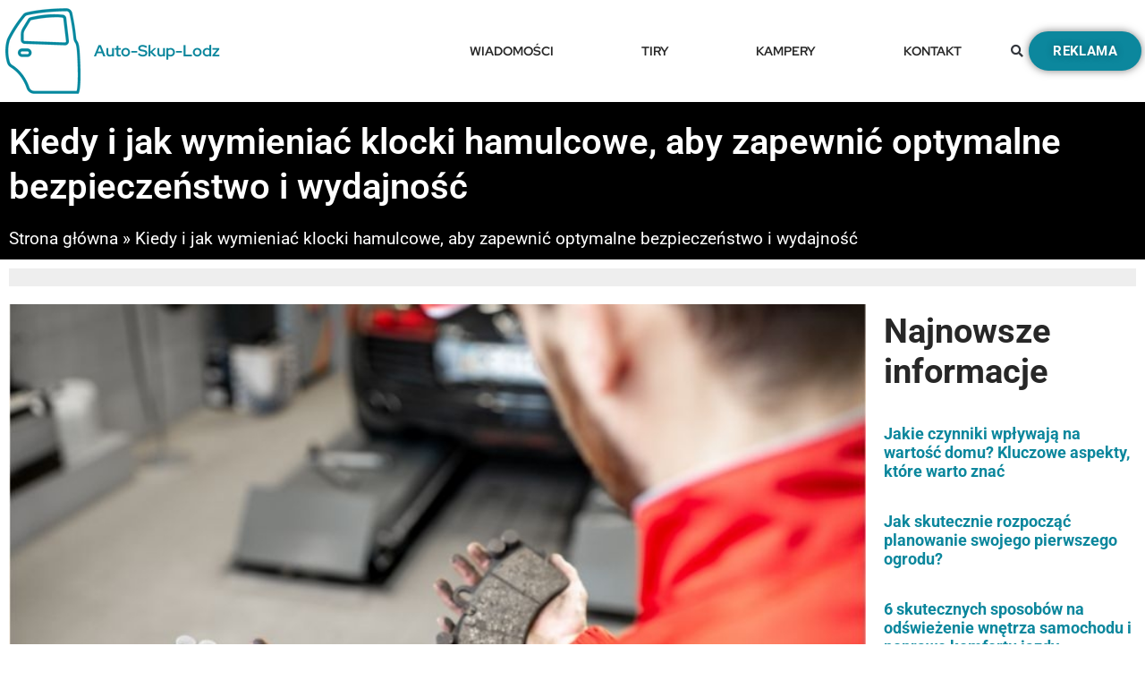

--- FILE ---
content_type: text/html; charset=UTF-8
request_url: https://auto-skup-lodz.eu/kiedy-i-jak-wymieniac-klocki-hamulcowe-aby-zapewnic-optymalne-bezpieczenstwo-i-wydajnosc/
body_size: 18327
content:
<!doctype html>
<html lang="pl-PL">
<head>
	<meta charset="UTF-8">
	<meta name="viewport" content="width=device-width, initial-scale=1">
	<link rel="profile" href="https://gmpg.org/xfn/11">
	<meta name='robots' content='index, follow, max-image-preview:large, max-snippet:-1, max-video-preview:-1' />

	<!-- This site is optimized with the Yoast SEO plugin v25.7 - https://yoast.com/wordpress/plugins/seo/ -->
	<title>Kiedy i jak wymieniać klocki hamulcowe, aby zapewnić optymalne bezpieczeństwo i wydajność | Auto-Skup-Lodz</title>
	<link rel="canonical" href="https://auto-skup-lodz.eu/kiedy-i-jak-wymieniac-klocki-hamulcowe-aby-zapewnic-optymalne-bezpieczenstwo-i-wydajnosc/" />
	<meta property="og:locale" content="pl_PL" />
	<meta property="og:type" content="article" />
	<meta property="og:title" content="Kiedy i jak wymieniać klocki hamulcowe, aby zapewnić optymalne bezpieczeństwo i wydajność | Auto-Skup-Lodz" />
	<meta property="og:description" content="Klocki hamulcowe są jednym z najważniejszych elementów układu hamulcowego w naszym pojeździe. Odpowiadają za generowanie tarcia, które powstrzymuje obracające się tarcze hamulcowe i powoduje zatrzymanie samochodu. Bez prawidłowo działających klocków hamulcowych nasze bezpieczeństwo na drodze jest poważnie zagrożone. Dlatego tak ważne jest, aby dbać o stan klocków hamulcowych i wymieniać je regularnie, aby zapewnić optymalne [&hellip;]" />
	<meta property="og:url" content="https://auto-skup-lodz.eu/kiedy-i-jak-wymieniac-klocki-hamulcowe-aby-zapewnic-optymalne-bezpieczenstwo-i-wydajnosc/" />
	<meta property="og:site_name" content="Auto-Skup-Lodz" />
	<meta property="article:published_time" content="2024-03-15T08:45:29+00:00" />
	<meta property="og:image" content="https://auto-skup-lodz.eu/wp-content/uploads/2024/03/Projekt-bez-nazwy-29.jpg" />
	<meta property="og:image:width" content="800" />
	<meta property="og:image:height" content="533" />
	<meta property="og:image:type" content="image/jpeg" />
	<meta name="author" content="info@atolmedia.com" />
	<meta name="twitter:card" content="summary_large_image" />
	<meta name="twitter:label1" content="Napisane przez" />
	<meta name="twitter:data1" content="info@atolmedia.com" />
	<meta name="twitter:label2" content="Szacowany czas czytania" />
	<meta name="twitter:data2" content="6 minut" />
	<script type="application/ld+json" class="yoast-schema-graph">{"@context":"https://schema.org","@graph":[{"@type":"Article","@id":"https://auto-skup-lodz.eu/kiedy-i-jak-wymieniac-klocki-hamulcowe-aby-zapewnic-optymalne-bezpieczenstwo-i-wydajnosc/#article","isPartOf":{"@id":"https://auto-skup-lodz.eu/kiedy-i-jak-wymieniac-klocki-hamulcowe-aby-zapewnic-optymalne-bezpieczenstwo-i-wydajnosc/"},"author":{"name":"info@atolmedia.com","@id":"https://auto-skup-lodz.eu/#/schema/person/329a3b7202110562df23f0a55d3de1f2"},"headline":"Kiedy i jak wymieniać klocki hamulcowe, aby zapewnić optymalne bezpieczeństwo i wydajność","datePublished":"2024-03-15T08:45:29+00:00","mainEntityOfPage":{"@id":"https://auto-skup-lodz.eu/kiedy-i-jak-wymieniac-klocki-hamulcowe-aby-zapewnic-optymalne-bezpieczenstwo-i-wydajnosc/"},"wordCount":1073,"publisher":{"@id":"https://auto-skup-lodz.eu/#organization"},"image":{"@id":"https://auto-skup-lodz.eu/kiedy-i-jak-wymieniac-klocki-hamulcowe-aby-zapewnic-optymalne-bezpieczenstwo-i-wydajnosc/#primaryimage"},"thumbnailUrl":"https://auto-skup-lodz.eu/wp-content/uploads/2024/03/Projekt-bez-nazwy-29.jpg","articleSection":["Wiadomości"],"inLanguage":"pl-PL"},{"@type":"WebPage","@id":"https://auto-skup-lodz.eu/kiedy-i-jak-wymieniac-klocki-hamulcowe-aby-zapewnic-optymalne-bezpieczenstwo-i-wydajnosc/","url":"https://auto-skup-lodz.eu/kiedy-i-jak-wymieniac-klocki-hamulcowe-aby-zapewnic-optymalne-bezpieczenstwo-i-wydajnosc/","name":"Kiedy i jak wymieniać klocki hamulcowe, aby zapewnić optymalne bezpieczeństwo i wydajność | Auto-Skup-Lodz","isPartOf":{"@id":"https://auto-skup-lodz.eu/#website"},"primaryImageOfPage":{"@id":"https://auto-skup-lodz.eu/kiedy-i-jak-wymieniac-klocki-hamulcowe-aby-zapewnic-optymalne-bezpieczenstwo-i-wydajnosc/#primaryimage"},"image":{"@id":"https://auto-skup-lodz.eu/kiedy-i-jak-wymieniac-klocki-hamulcowe-aby-zapewnic-optymalne-bezpieczenstwo-i-wydajnosc/#primaryimage"},"thumbnailUrl":"https://auto-skup-lodz.eu/wp-content/uploads/2024/03/Projekt-bez-nazwy-29.jpg","datePublished":"2024-03-15T08:45:29+00:00","breadcrumb":{"@id":"https://auto-skup-lodz.eu/kiedy-i-jak-wymieniac-klocki-hamulcowe-aby-zapewnic-optymalne-bezpieczenstwo-i-wydajnosc/#breadcrumb"},"inLanguage":"pl-PL","potentialAction":[{"@type":"ReadAction","target":["https://auto-skup-lodz.eu/kiedy-i-jak-wymieniac-klocki-hamulcowe-aby-zapewnic-optymalne-bezpieczenstwo-i-wydajnosc/"]}]},{"@type":"ImageObject","inLanguage":"pl-PL","@id":"https://auto-skup-lodz.eu/kiedy-i-jak-wymieniac-klocki-hamulcowe-aby-zapewnic-optymalne-bezpieczenstwo-i-wydajnosc/#primaryimage","url":"https://auto-skup-lodz.eu/wp-content/uploads/2024/03/Projekt-bez-nazwy-29.jpg","contentUrl":"https://auto-skup-lodz.eu/wp-content/uploads/2024/03/Projekt-bez-nazwy-29.jpg","width":800,"height":533},{"@type":"BreadcrumbList","@id":"https://auto-skup-lodz.eu/kiedy-i-jak-wymieniac-klocki-hamulcowe-aby-zapewnic-optymalne-bezpieczenstwo-i-wydajnosc/#breadcrumb","itemListElement":[{"@type":"ListItem","position":1,"name":"Strona główna","item":"https://auto-skup-lodz.eu/"},{"@type":"ListItem","position":2,"name":"Kiedy i jak wymieniać klocki hamulcowe, aby zapewnić optymalne bezpieczeństwo i wydajność"}]},{"@type":"WebSite","@id":"https://auto-skup-lodz.eu/#website","url":"https://auto-skup-lodz.eu/","name":"Auto-Skup-Lodz","description":"","publisher":{"@id":"https://auto-skup-lodz.eu/#organization"},"potentialAction":[{"@type":"SearchAction","target":{"@type":"EntryPoint","urlTemplate":"https://auto-skup-lodz.eu/?s={search_term_string}"},"query-input":{"@type":"PropertyValueSpecification","valueRequired":true,"valueName":"search_term_string"}}],"inLanguage":"pl-PL"},{"@type":"Organization","@id":"https://auto-skup-lodz.eu/#organization","name":"Auto-Skup-Lodz","url":"https://auto-skup-lodz.eu/","logo":{"@type":"ImageObject","inLanguage":"pl-PL","@id":"https://auto-skup-lodz.eu/#/schema/logo/image/","url":"https://auto-skup-lodz.eu/wp-content/uploads/2023/03/Logo-auto-skup-lodz-eu-100x100-1.png","contentUrl":"https://auto-skup-lodz.eu/wp-content/uploads/2023/03/Logo-auto-skup-lodz-eu-100x100-1.png","width":100,"height":100,"caption":"Auto-Skup-Lodz"},"image":{"@id":"https://auto-skup-lodz.eu/#/schema/logo/image/"}},{"@type":"Person","@id":"https://auto-skup-lodz.eu/#/schema/person/329a3b7202110562df23f0a55d3de1f2","name":"info@atolmedia.com","image":{"@type":"ImageObject","inLanguage":"pl-PL","@id":"https://auto-skup-lodz.eu/#/schema/person/image/","url":"https://secure.gravatar.com/avatar/fd563f921cf47fb2bc1f1126ab5a5263b0a5350874d4cf86a787d14428aed66e?s=96&d=mm&r=g","contentUrl":"https://secure.gravatar.com/avatar/fd563f921cf47fb2bc1f1126ab5a5263b0a5350874d4cf86a787d14428aed66e?s=96&d=mm&r=g","caption":"info@atolmedia.com"}}]}</script>
	<!-- / Yoast SEO plugin. -->


<link rel="alternate" type="application/rss+xml" title="Auto-Skup-Lodz &raquo; Kanał z wpisami" href="https://auto-skup-lodz.eu/feed/" />
<link rel="alternate" title="oEmbed (JSON)" type="application/json+oembed" href="https://auto-skup-lodz.eu/wp-json/oembed/1.0/embed?url=https%3A%2F%2Fauto-skup-lodz.eu%2Fkiedy-i-jak-wymieniac-klocki-hamulcowe-aby-zapewnic-optymalne-bezpieczenstwo-i-wydajnosc%2F" />
<link rel="alternate" title="oEmbed (XML)" type="text/xml+oembed" href="https://auto-skup-lodz.eu/wp-json/oembed/1.0/embed?url=https%3A%2F%2Fauto-skup-lodz.eu%2Fkiedy-i-jak-wymieniac-klocki-hamulcowe-aby-zapewnic-optymalne-bezpieczenstwo-i-wydajnosc%2F&#038;format=xml" />
<style id='wp-img-auto-sizes-contain-inline-css'>
img:is([sizes=auto i],[sizes^="auto," i]){contain-intrinsic-size:3000px 1500px}
/*# sourceURL=wp-img-auto-sizes-contain-inline-css */
</style>
<style id='wp-emoji-styles-inline-css'>

	img.wp-smiley, img.emoji {
		display: inline !important;
		border: none !important;
		box-shadow: none !important;
		height: 1em !important;
		width: 1em !important;
		margin: 0 0.07em !important;
		vertical-align: -0.1em !important;
		background: none !important;
		padding: 0 !important;
	}
/*# sourceURL=wp-emoji-styles-inline-css */
</style>
<link rel='stylesheet' id='wp-block-library-css' href='https://auto-skup-lodz.eu/wp-includes/css/dist/block-library/style.min.css?ver=6.9' media='all' />
<style id='wp-block-heading-inline-css'>
h1:where(.wp-block-heading).has-background,h2:where(.wp-block-heading).has-background,h3:where(.wp-block-heading).has-background,h4:where(.wp-block-heading).has-background,h5:where(.wp-block-heading).has-background,h6:where(.wp-block-heading).has-background{padding:1.25em 2.375em}h1.has-text-align-left[style*=writing-mode]:where([style*=vertical-lr]),h1.has-text-align-right[style*=writing-mode]:where([style*=vertical-rl]),h2.has-text-align-left[style*=writing-mode]:where([style*=vertical-lr]),h2.has-text-align-right[style*=writing-mode]:where([style*=vertical-rl]),h3.has-text-align-left[style*=writing-mode]:where([style*=vertical-lr]),h3.has-text-align-right[style*=writing-mode]:where([style*=vertical-rl]),h4.has-text-align-left[style*=writing-mode]:where([style*=vertical-lr]),h4.has-text-align-right[style*=writing-mode]:where([style*=vertical-rl]),h5.has-text-align-left[style*=writing-mode]:where([style*=vertical-lr]),h5.has-text-align-right[style*=writing-mode]:where([style*=vertical-rl]),h6.has-text-align-left[style*=writing-mode]:where([style*=vertical-lr]),h6.has-text-align-right[style*=writing-mode]:where([style*=vertical-rl]){rotate:180deg}
/*# sourceURL=https://auto-skup-lodz.eu/wp-includes/blocks/heading/style.min.css */
</style>
<style id='wp-block-paragraph-inline-css'>
.is-small-text{font-size:.875em}.is-regular-text{font-size:1em}.is-large-text{font-size:2.25em}.is-larger-text{font-size:3em}.has-drop-cap:not(:focus):first-letter{float:left;font-size:8.4em;font-style:normal;font-weight:100;line-height:.68;margin:.05em .1em 0 0;text-transform:uppercase}body.rtl .has-drop-cap:not(:focus):first-letter{float:none;margin-left:.1em}p.has-drop-cap.has-background{overflow:hidden}:root :where(p.has-background){padding:1.25em 2.375em}:where(p.has-text-color:not(.has-link-color)) a{color:inherit}p.has-text-align-left[style*="writing-mode:vertical-lr"],p.has-text-align-right[style*="writing-mode:vertical-rl"]{rotate:180deg}
/*# sourceURL=https://auto-skup-lodz.eu/wp-includes/blocks/paragraph/style.min.css */
</style>
<style id='global-styles-inline-css'>
:root{--wp--preset--aspect-ratio--square: 1;--wp--preset--aspect-ratio--4-3: 4/3;--wp--preset--aspect-ratio--3-4: 3/4;--wp--preset--aspect-ratio--3-2: 3/2;--wp--preset--aspect-ratio--2-3: 2/3;--wp--preset--aspect-ratio--16-9: 16/9;--wp--preset--aspect-ratio--9-16: 9/16;--wp--preset--color--black: #000000;--wp--preset--color--cyan-bluish-gray: #abb8c3;--wp--preset--color--white: #ffffff;--wp--preset--color--pale-pink: #f78da7;--wp--preset--color--vivid-red: #cf2e2e;--wp--preset--color--luminous-vivid-orange: #ff6900;--wp--preset--color--luminous-vivid-amber: #fcb900;--wp--preset--color--light-green-cyan: #7bdcb5;--wp--preset--color--vivid-green-cyan: #00d084;--wp--preset--color--pale-cyan-blue: #8ed1fc;--wp--preset--color--vivid-cyan-blue: #0693e3;--wp--preset--color--vivid-purple: #9b51e0;--wp--preset--gradient--vivid-cyan-blue-to-vivid-purple: linear-gradient(135deg,rgb(6,147,227) 0%,rgb(155,81,224) 100%);--wp--preset--gradient--light-green-cyan-to-vivid-green-cyan: linear-gradient(135deg,rgb(122,220,180) 0%,rgb(0,208,130) 100%);--wp--preset--gradient--luminous-vivid-amber-to-luminous-vivid-orange: linear-gradient(135deg,rgb(252,185,0) 0%,rgb(255,105,0) 100%);--wp--preset--gradient--luminous-vivid-orange-to-vivid-red: linear-gradient(135deg,rgb(255,105,0) 0%,rgb(207,46,46) 100%);--wp--preset--gradient--very-light-gray-to-cyan-bluish-gray: linear-gradient(135deg,rgb(238,238,238) 0%,rgb(169,184,195) 100%);--wp--preset--gradient--cool-to-warm-spectrum: linear-gradient(135deg,rgb(74,234,220) 0%,rgb(151,120,209) 20%,rgb(207,42,186) 40%,rgb(238,44,130) 60%,rgb(251,105,98) 80%,rgb(254,248,76) 100%);--wp--preset--gradient--blush-light-purple: linear-gradient(135deg,rgb(255,206,236) 0%,rgb(152,150,240) 100%);--wp--preset--gradient--blush-bordeaux: linear-gradient(135deg,rgb(254,205,165) 0%,rgb(254,45,45) 50%,rgb(107,0,62) 100%);--wp--preset--gradient--luminous-dusk: linear-gradient(135deg,rgb(255,203,112) 0%,rgb(199,81,192) 50%,rgb(65,88,208) 100%);--wp--preset--gradient--pale-ocean: linear-gradient(135deg,rgb(255,245,203) 0%,rgb(182,227,212) 50%,rgb(51,167,181) 100%);--wp--preset--gradient--electric-grass: linear-gradient(135deg,rgb(202,248,128) 0%,rgb(113,206,126) 100%);--wp--preset--gradient--midnight: linear-gradient(135deg,rgb(2,3,129) 0%,rgb(40,116,252) 100%);--wp--preset--font-size--small: 13px;--wp--preset--font-size--medium: 20px;--wp--preset--font-size--large: 36px;--wp--preset--font-size--x-large: 42px;--wp--preset--spacing--20: 0.44rem;--wp--preset--spacing--30: 0.67rem;--wp--preset--spacing--40: 1rem;--wp--preset--spacing--50: 1.5rem;--wp--preset--spacing--60: 2.25rem;--wp--preset--spacing--70: 3.38rem;--wp--preset--spacing--80: 5.06rem;--wp--preset--shadow--natural: 6px 6px 9px rgba(0, 0, 0, 0.2);--wp--preset--shadow--deep: 12px 12px 50px rgba(0, 0, 0, 0.4);--wp--preset--shadow--sharp: 6px 6px 0px rgba(0, 0, 0, 0.2);--wp--preset--shadow--outlined: 6px 6px 0px -3px rgb(255, 255, 255), 6px 6px rgb(0, 0, 0);--wp--preset--shadow--crisp: 6px 6px 0px rgb(0, 0, 0);}:root { --wp--style--global--content-size: 800px;--wp--style--global--wide-size: 1200px; }:where(body) { margin: 0; }.wp-site-blocks > .alignleft { float: left; margin-right: 2em; }.wp-site-blocks > .alignright { float: right; margin-left: 2em; }.wp-site-blocks > .aligncenter { justify-content: center; margin-left: auto; margin-right: auto; }:where(.wp-site-blocks) > * { margin-block-start: 24px; margin-block-end: 0; }:where(.wp-site-blocks) > :first-child { margin-block-start: 0; }:where(.wp-site-blocks) > :last-child { margin-block-end: 0; }:root { --wp--style--block-gap: 24px; }:root :where(.is-layout-flow) > :first-child{margin-block-start: 0;}:root :where(.is-layout-flow) > :last-child{margin-block-end: 0;}:root :where(.is-layout-flow) > *{margin-block-start: 24px;margin-block-end: 0;}:root :where(.is-layout-constrained) > :first-child{margin-block-start: 0;}:root :where(.is-layout-constrained) > :last-child{margin-block-end: 0;}:root :where(.is-layout-constrained) > *{margin-block-start: 24px;margin-block-end: 0;}:root :where(.is-layout-flex){gap: 24px;}:root :where(.is-layout-grid){gap: 24px;}.is-layout-flow > .alignleft{float: left;margin-inline-start: 0;margin-inline-end: 2em;}.is-layout-flow > .alignright{float: right;margin-inline-start: 2em;margin-inline-end: 0;}.is-layout-flow > .aligncenter{margin-left: auto !important;margin-right: auto !important;}.is-layout-constrained > .alignleft{float: left;margin-inline-start: 0;margin-inline-end: 2em;}.is-layout-constrained > .alignright{float: right;margin-inline-start: 2em;margin-inline-end: 0;}.is-layout-constrained > .aligncenter{margin-left: auto !important;margin-right: auto !important;}.is-layout-constrained > :where(:not(.alignleft):not(.alignright):not(.alignfull)){max-width: var(--wp--style--global--content-size);margin-left: auto !important;margin-right: auto !important;}.is-layout-constrained > .alignwide{max-width: var(--wp--style--global--wide-size);}body .is-layout-flex{display: flex;}.is-layout-flex{flex-wrap: wrap;align-items: center;}.is-layout-flex > :is(*, div){margin: 0;}body .is-layout-grid{display: grid;}.is-layout-grid > :is(*, div){margin: 0;}body{padding-top: 0px;padding-right: 0px;padding-bottom: 0px;padding-left: 0px;}a:where(:not(.wp-element-button)){text-decoration: underline;}:root :where(.wp-element-button, .wp-block-button__link){background-color: #32373c;border-width: 0;color: #fff;font-family: inherit;font-size: inherit;font-style: inherit;font-weight: inherit;letter-spacing: inherit;line-height: inherit;padding-top: calc(0.667em + 2px);padding-right: calc(1.333em + 2px);padding-bottom: calc(0.667em + 2px);padding-left: calc(1.333em + 2px);text-decoration: none;text-transform: inherit;}.has-black-color{color: var(--wp--preset--color--black) !important;}.has-cyan-bluish-gray-color{color: var(--wp--preset--color--cyan-bluish-gray) !important;}.has-white-color{color: var(--wp--preset--color--white) !important;}.has-pale-pink-color{color: var(--wp--preset--color--pale-pink) !important;}.has-vivid-red-color{color: var(--wp--preset--color--vivid-red) !important;}.has-luminous-vivid-orange-color{color: var(--wp--preset--color--luminous-vivid-orange) !important;}.has-luminous-vivid-amber-color{color: var(--wp--preset--color--luminous-vivid-amber) !important;}.has-light-green-cyan-color{color: var(--wp--preset--color--light-green-cyan) !important;}.has-vivid-green-cyan-color{color: var(--wp--preset--color--vivid-green-cyan) !important;}.has-pale-cyan-blue-color{color: var(--wp--preset--color--pale-cyan-blue) !important;}.has-vivid-cyan-blue-color{color: var(--wp--preset--color--vivid-cyan-blue) !important;}.has-vivid-purple-color{color: var(--wp--preset--color--vivid-purple) !important;}.has-black-background-color{background-color: var(--wp--preset--color--black) !important;}.has-cyan-bluish-gray-background-color{background-color: var(--wp--preset--color--cyan-bluish-gray) !important;}.has-white-background-color{background-color: var(--wp--preset--color--white) !important;}.has-pale-pink-background-color{background-color: var(--wp--preset--color--pale-pink) !important;}.has-vivid-red-background-color{background-color: var(--wp--preset--color--vivid-red) !important;}.has-luminous-vivid-orange-background-color{background-color: var(--wp--preset--color--luminous-vivid-orange) !important;}.has-luminous-vivid-amber-background-color{background-color: var(--wp--preset--color--luminous-vivid-amber) !important;}.has-light-green-cyan-background-color{background-color: var(--wp--preset--color--light-green-cyan) !important;}.has-vivid-green-cyan-background-color{background-color: var(--wp--preset--color--vivid-green-cyan) !important;}.has-pale-cyan-blue-background-color{background-color: var(--wp--preset--color--pale-cyan-blue) !important;}.has-vivid-cyan-blue-background-color{background-color: var(--wp--preset--color--vivid-cyan-blue) !important;}.has-vivid-purple-background-color{background-color: var(--wp--preset--color--vivid-purple) !important;}.has-black-border-color{border-color: var(--wp--preset--color--black) !important;}.has-cyan-bluish-gray-border-color{border-color: var(--wp--preset--color--cyan-bluish-gray) !important;}.has-white-border-color{border-color: var(--wp--preset--color--white) !important;}.has-pale-pink-border-color{border-color: var(--wp--preset--color--pale-pink) !important;}.has-vivid-red-border-color{border-color: var(--wp--preset--color--vivid-red) !important;}.has-luminous-vivid-orange-border-color{border-color: var(--wp--preset--color--luminous-vivid-orange) !important;}.has-luminous-vivid-amber-border-color{border-color: var(--wp--preset--color--luminous-vivid-amber) !important;}.has-light-green-cyan-border-color{border-color: var(--wp--preset--color--light-green-cyan) !important;}.has-vivid-green-cyan-border-color{border-color: var(--wp--preset--color--vivid-green-cyan) !important;}.has-pale-cyan-blue-border-color{border-color: var(--wp--preset--color--pale-cyan-blue) !important;}.has-vivid-cyan-blue-border-color{border-color: var(--wp--preset--color--vivid-cyan-blue) !important;}.has-vivid-purple-border-color{border-color: var(--wp--preset--color--vivid-purple) !important;}.has-vivid-cyan-blue-to-vivid-purple-gradient-background{background: var(--wp--preset--gradient--vivid-cyan-blue-to-vivid-purple) !important;}.has-light-green-cyan-to-vivid-green-cyan-gradient-background{background: var(--wp--preset--gradient--light-green-cyan-to-vivid-green-cyan) !important;}.has-luminous-vivid-amber-to-luminous-vivid-orange-gradient-background{background: var(--wp--preset--gradient--luminous-vivid-amber-to-luminous-vivid-orange) !important;}.has-luminous-vivid-orange-to-vivid-red-gradient-background{background: var(--wp--preset--gradient--luminous-vivid-orange-to-vivid-red) !important;}.has-very-light-gray-to-cyan-bluish-gray-gradient-background{background: var(--wp--preset--gradient--very-light-gray-to-cyan-bluish-gray) !important;}.has-cool-to-warm-spectrum-gradient-background{background: var(--wp--preset--gradient--cool-to-warm-spectrum) !important;}.has-blush-light-purple-gradient-background{background: var(--wp--preset--gradient--blush-light-purple) !important;}.has-blush-bordeaux-gradient-background{background: var(--wp--preset--gradient--blush-bordeaux) !important;}.has-luminous-dusk-gradient-background{background: var(--wp--preset--gradient--luminous-dusk) !important;}.has-pale-ocean-gradient-background{background: var(--wp--preset--gradient--pale-ocean) !important;}.has-electric-grass-gradient-background{background: var(--wp--preset--gradient--electric-grass) !important;}.has-midnight-gradient-background{background: var(--wp--preset--gradient--midnight) !important;}.has-small-font-size{font-size: var(--wp--preset--font-size--small) !important;}.has-medium-font-size{font-size: var(--wp--preset--font-size--medium) !important;}.has-large-font-size{font-size: var(--wp--preset--font-size--large) !important;}.has-x-large-font-size{font-size: var(--wp--preset--font-size--x-large) !important;}
/*# sourceURL=global-styles-inline-css */
</style>

<link rel='stylesheet' id='hello-elementor-css' href='https://auto-skup-lodz.eu/wp-content/themes/hello-elementor/assets/css/reset.css?ver=3.4.4' media='all' />
<link rel='stylesheet' id='hello-elementor-theme-style-css' href='https://auto-skup-lodz.eu/wp-content/themes/hello-elementor/assets/css/theme.css?ver=3.4.4' media='all' />
<link rel='stylesheet' id='hello-elementor-header-footer-css' href='https://auto-skup-lodz.eu/wp-content/themes/hello-elementor/assets/css/header-footer.css?ver=3.4.4' media='all' />
<link rel='stylesheet' id='elementor-frontend-css' href='https://auto-skup-lodz.eu/wp-content/plugins/elementor/assets/css/frontend.min.css?ver=3.31.2' media='all' />
<link rel='stylesheet' id='elementor-post-5-css' href='https://auto-skup-lodz.eu/wp-content/uploads/elementor/css/post-5.css?ver=1764802137' media='all' />
<link rel='stylesheet' id='widget-image-css' href='https://auto-skup-lodz.eu/wp-content/plugins/elementor/assets/css/widget-image.min.css?ver=3.31.2' media='all' />
<link rel='stylesheet' id='widget-heading-css' href='https://auto-skup-lodz.eu/wp-content/plugins/elementor/assets/css/widget-heading.min.css?ver=3.31.2' media='all' />
<link rel='stylesheet' id='widget-nav-menu-css' href='https://auto-skup-lodz.eu/wp-content/plugins/elementor-pro/assets/css/widget-nav-menu.min.css?ver=3.31.2' media='all' />
<link rel='stylesheet' id='widget-search-form-css' href='https://auto-skup-lodz.eu/wp-content/plugins/elementor-pro/assets/css/widget-search-form.min.css?ver=3.31.2' media='all' />
<link rel='stylesheet' id='elementor-icons-shared-0-css' href='https://auto-skup-lodz.eu/wp-content/plugins/elementor/assets/lib/font-awesome/css/fontawesome.min.css?ver=5.15.3' media='all' />
<link rel='stylesheet' id='elementor-icons-fa-solid-css' href='https://auto-skup-lodz.eu/wp-content/plugins/elementor/assets/lib/font-awesome/css/solid.min.css?ver=5.15.3' media='all' />
<link rel='stylesheet' id='e-sticky-css' href='https://auto-skup-lodz.eu/wp-content/plugins/elementor-pro/assets/css/modules/sticky.min.css?ver=3.31.2' media='all' />
<link rel='stylesheet' id='widget-breadcrumbs-css' href='https://auto-skup-lodz.eu/wp-content/plugins/elementor-pro/assets/css/widget-breadcrumbs.min.css?ver=3.31.2' media='all' />
<link rel='stylesheet' id='widget-progress-tracker-css' href='https://auto-skup-lodz.eu/wp-content/plugins/elementor-pro/assets/css/widget-progress-tracker.min.css?ver=3.31.2' media='all' />
<link rel='stylesheet' id='widget-post-info-css' href='https://auto-skup-lodz.eu/wp-content/plugins/elementor-pro/assets/css/widget-post-info.min.css?ver=3.31.2' media='all' />
<link rel='stylesheet' id='widget-icon-list-css' href='https://auto-skup-lodz.eu/wp-content/plugins/elementor/assets/css/widget-icon-list.min.css?ver=3.31.2' media='all' />
<link rel='stylesheet' id='elementor-icons-fa-regular-css' href='https://auto-skup-lodz.eu/wp-content/plugins/elementor/assets/lib/font-awesome/css/regular.min.css?ver=5.15.3' media='all' />
<link rel='stylesheet' id='widget-share-buttons-css' href='https://auto-skup-lodz.eu/wp-content/plugins/elementor-pro/assets/css/widget-share-buttons.min.css?ver=3.31.2' media='all' />
<link rel='stylesheet' id='e-apple-webkit-css' href='https://auto-skup-lodz.eu/wp-content/plugins/elementor/assets/css/conditionals/apple-webkit.min.css?ver=3.31.2' media='all' />
<link rel='stylesheet' id='elementor-icons-fa-brands-css' href='https://auto-skup-lodz.eu/wp-content/plugins/elementor/assets/lib/font-awesome/css/brands.min.css?ver=5.15.3' media='all' />
<link rel='stylesheet' id='widget-posts-css' href='https://auto-skup-lodz.eu/wp-content/plugins/elementor-pro/assets/css/widget-posts.min.css?ver=3.31.2' media='all' />
<link rel='stylesheet' id='widget-divider-css' href='https://auto-skup-lodz.eu/wp-content/plugins/elementor/assets/css/widget-divider.min.css?ver=3.31.2' media='all' />
<link rel='stylesheet' id='elementor-icons-css' href='https://auto-skup-lodz.eu/wp-content/plugins/elementor/assets/lib/eicons/css/elementor-icons.min.css?ver=5.43.0' media='all' />
<link rel='stylesheet' id='elementor-post-64-css' href='https://auto-skup-lodz.eu/wp-content/uploads/elementor/css/post-64.css?ver=1764802137' media='all' />
<link rel='stylesheet' id='elementor-post-139-css' href='https://auto-skup-lodz.eu/wp-content/uploads/elementor/css/post-139.css?ver=1764802137' media='all' />
<link rel='stylesheet' id='elementor-post-224-css' href='https://auto-skup-lodz.eu/wp-content/uploads/elementor/css/post-224.css?ver=1764802144' media='all' />
<link rel='stylesheet' id='elementor-gf-local-redhatdisplay-css' href='https://auto-skup-lodz.eu/wp-content/uploads/elementor/google-fonts/css/redhatdisplay.css?ver=1756130237' media='all' />
<link rel='stylesheet' id='elementor-gf-local-roboto-css' href='https://auto-skup-lodz.eu/wp-content/uploads/elementor/google-fonts/css/roboto.css?ver=1756130304' media='all' />
<link rel='stylesheet' id='elementor-gf-local-rubik-css' href='https://auto-skup-lodz.eu/wp-content/uploads/elementor/google-fonts/css/rubik.css?ver=1756130649' media='all' />
<script src="https://auto-skup-lodz.eu/wp-content/plugins/elementor-pro/assets/js/page-transitions.min.js?ver=3.31.2" id="page-transitions-js"></script>
<script src="https://auto-skup-lodz.eu/wp-includes/js/jquery/jquery.min.js?ver=3.7.1" id="jquery-core-js"></script>
<script src="https://auto-skup-lodz.eu/wp-includes/js/jquery/jquery-migrate.min.js?ver=3.4.1" id="jquery-migrate-js"></script>
<link rel="https://api.w.org/" href="https://auto-skup-lodz.eu/wp-json/" /><link rel="alternate" title="JSON" type="application/json" href="https://auto-skup-lodz.eu/wp-json/wp/v2/posts/1451" /><link rel="EditURI" type="application/rsd+xml" title="RSD" href="https://auto-skup-lodz.eu/xmlrpc.php?rsd" />
<meta name="generator" content="WordPress 6.9" />
<link rel='shortlink' href='https://auto-skup-lodz.eu/?p=1451' />
<meta name="generator" content="Elementor 3.31.2; features: additional_custom_breakpoints, e_element_cache; settings: css_print_method-external, google_font-enabled, font_display-auto">
<!-- Google Tag Manager -->
<script>(function(w,d,s,l,i){w[l]=w[l]||[];w[l].push({'gtm.start':
new Date().getTime(),event:'gtm.js'});var f=d.getElementsByTagName(s)[0],
j=d.createElement(s),dl=l!='dataLayer'?'&l='+l:'';j.async=true;j.src=
'https://www.googletagmanager.com/gtm.js?id='+i+dl;f.parentNode.insertBefore(j,f);
})(window,document,'script','dataLayer','GTM-TC4BF5C');</script>
<!-- End Google Tag Manager -->
<!-- Google Tag Manager (noscript) -->
<noscript><iframe src="https://www.googletagmanager.com/ns.html?id=GTM-TC4BF5C"
height="0" width="0" style="display:none;visibility:hidden"></iframe></noscript>
<!-- End Google Tag Manager (noscript) -->
<script async src="https://pagead2.googlesyndication.com/pagead/js/adsbygoogle.js?client=ca-pub-4055280493344009"
     crossorigin="anonymous"></script>
			<style>
				.e-con.e-parent:nth-of-type(n+4):not(.e-lazyloaded):not(.e-no-lazyload),
				.e-con.e-parent:nth-of-type(n+4):not(.e-lazyloaded):not(.e-no-lazyload) * {
					background-image: none !important;
				}
				@media screen and (max-height: 1024px) {
					.e-con.e-parent:nth-of-type(n+3):not(.e-lazyloaded):not(.e-no-lazyload),
					.e-con.e-parent:nth-of-type(n+3):not(.e-lazyloaded):not(.e-no-lazyload) * {
						background-image: none !important;
					}
				}
				@media screen and (max-height: 640px) {
					.e-con.e-parent:nth-of-type(n+2):not(.e-lazyloaded):not(.e-no-lazyload),
					.e-con.e-parent:nth-of-type(n+2):not(.e-lazyloaded):not(.e-no-lazyload) * {
						background-image: none !important;
					}
				}
			</style>
			<link rel="icon" href="https://auto-skup-lodz.eu/wp-content/uploads/2023/03/cropped-Logo-auto-skup-lodz-eu-512x512-1-32x32.jpg" sizes="32x32" />
<link rel="icon" href="https://auto-skup-lodz.eu/wp-content/uploads/2023/03/cropped-Logo-auto-skup-lodz-eu-512x512-1-192x192.jpg" sizes="192x192" />
<link rel="apple-touch-icon" href="https://auto-skup-lodz.eu/wp-content/uploads/2023/03/cropped-Logo-auto-skup-lodz-eu-512x512-1-180x180.jpg" />
<meta name="msapplication-TileImage" content="https://auto-skup-lodz.eu/wp-content/uploads/2023/03/cropped-Logo-auto-skup-lodz-eu-512x512-1-270x270.jpg" />
</head>
<body class="wp-singular post-template-default single single-post postid-1451 single-format-standard wp-custom-logo wp-embed-responsive wp-theme-hello-elementor hello-elementor-default elementor-default elementor-kit-5 elementor-page-224">

		<e-page-transition preloader-type="animation" preloader-animation-type="progress-bar" class="e-page-transition--entering" exclude="^https\:\/\/auto\-skup\-lodz\.eu\/wp\-admin\/">
					</e-page-transition>
		
<a class="skip-link screen-reader-text" href="#content">Przejdź do treści</a>

		<header data-elementor-type="header" data-elementor-id="64" class="elementor elementor-64 elementor-location-header" data-elementor-post-type="elementor_library">
					<section class="elementor-section elementor-top-section elementor-element elementor-element-0124906 elementor-hidden-desktop elementor-hidden-tablet elementor-hidden-mobile elementor-section-boxed elementor-section-height-default elementor-section-height-default" data-id="0124906" data-element_type="section" data-settings="{&quot;background_background&quot;:&quot;classic&quot;}">
						<div class="elementor-container elementor-column-gap-default">
					<div class="elementor-column elementor-col-100 elementor-top-column elementor-element elementor-element-d850974" data-id="d850974" data-element_type="column">
			<div class="elementor-widget-wrap elementor-element-populated">
						<div class="elementor-element elementor-element-6cc77678 elementor-widget elementor-widget-text-editor" data-id="6cc77678" data-element_type="widget" data-widget_type="text-editor.default">
				<div class="elementor-widget-container">
									<p>REKLAMA</p>								</div>
				</div>
				<div class="elementor-element elementor-element-332eb08c elementor-widget elementor-widget-image" data-id="332eb08c" data-element_type="widget" data-widget_type="image.default">
				<div class="elementor-widget-container">
															<img src="https://auto-skup-lodz.eu/wp-content/uploads/2022/06/Ad-Time-For-Vacation.png" title="" alt="" loading="lazy" />															</div>
				</div>
					</div>
		</div>
					</div>
		</section>
				<header class="elementor-section elementor-top-section elementor-element elementor-element-133f6f9a elementor-section-content-middle elementor-section-boxed elementor-section-height-default elementor-section-height-default" data-id="133f6f9a" data-element_type="section" data-settings="{&quot;background_background&quot;:&quot;classic&quot;,&quot;sticky&quot;:&quot;top&quot;,&quot;sticky_on&quot;:[&quot;desktop&quot;,&quot;tablet&quot;],&quot;sticky_offset&quot;:0,&quot;sticky_effects_offset&quot;:0,&quot;sticky_anchor_link_offset&quot;:0}">
						<div class="elementor-container elementor-column-gap-no">
					<div class="elementor-column elementor-col-20 elementor-top-column elementor-element elementor-element-3f691536" data-id="3f691536" data-element_type="column">
			<div class="elementor-widget-wrap elementor-element-populated">
						<div class="elementor-element elementor-element-a2a4a74 elementor-widget elementor-widget-theme-site-logo elementor-widget-image" data-id="a2a4a74" data-element_type="widget" data-widget_type="theme-site-logo.default">
				<div class="elementor-widget-container">
											<a href="https://auto-skup-lodz.eu">
			<img width="100" height="100" src="https://auto-skup-lodz.eu/wp-content/uploads/2023/03/Logo-auto-skup-lodz-eu-100x100-1.png" class="attachment-full size-full wp-image-1224" alt="" />				</a>
											</div>
				</div>
					</div>
		</div>
				<div class="elementor-column elementor-col-20 elementor-top-column elementor-element elementor-element-4b87424" data-id="4b87424" data-element_type="column">
			<div class="elementor-widget-wrap elementor-element-populated">
						<div class="elementor-element elementor-element-252f417 elementor-widget elementor-widget-theme-site-title elementor-widget-heading" data-id="252f417" data-element_type="widget" data-widget_type="theme-site-title.default">
				<div class="elementor-widget-container">
					<div class="elementor-heading-title elementor-size-default"><a href="https://auto-skup-lodz.eu">Auto-Skup-Lodz</a></div>				</div>
				</div>
					</div>
		</div>
				<div class="elementor-column elementor-col-20 elementor-top-column elementor-element elementor-element-11cd1d70" data-id="11cd1d70" data-element_type="column">
			<div class="elementor-widget-wrap elementor-element-populated">
						<div class="elementor-element elementor-element-3d0c829 elementor-nav-menu__align-justify elementor-nav-menu--stretch elementor-nav-menu__text-align-center elementor-nav-menu--dropdown-tablet elementor-nav-menu--toggle elementor-nav-menu--burger elementor-widget elementor-widget-nav-menu" data-id="3d0c829" data-element_type="widget" data-settings="{&quot;full_width&quot;:&quot;stretch&quot;,&quot;layout&quot;:&quot;horizontal&quot;,&quot;submenu_icon&quot;:{&quot;value&quot;:&quot;&lt;i class=\&quot;fas fa-caret-down\&quot;&gt;&lt;\/i&gt;&quot;,&quot;library&quot;:&quot;fa-solid&quot;},&quot;toggle&quot;:&quot;burger&quot;}" data-widget_type="nav-menu.default">
				<div class="elementor-widget-container">
								<nav aria-label="Menu" class="elementor-nav-menu--main elementor-nav-menu__container elementor-nav-menu--layout-horizontal e--pointer-underline e--animation-slide">
				<ul id="menu-1-3d0c829" class="elementor-nav-menu"><li class="menu-item menu-item-type-taxonomy menu-item-object-category current-post-ancestor current-menu-parent current-post-parent menu-item-460"><a href="https://auto-skup-lodz.eu/kategoria/wiadomosci-samochodowe/" class="elementor-item">Wiadomości</a></li>
<li class="menu-item menu-item-type-taxonomy menu-item-object-category menu-item-121"><a href="https://auto-skup-lodz.eu/kategoria/tiry-wiadomosci/" class="elementor-item">Tiry</a></li>
<li class="menu-item menu-item-type-taxonomy menu-item-object-category menu-item-1082"><a href="https://auto-skup-lodz.eu/kategoria/kampery-wiadomosci/" class="elementor-item">Kampery</a></li>
<li class="menu-item menu-item-type-post_type menu-item-object-page menu-item-128"><a href="https://auto-skup-lodz.eu/kontakt/" class="elementor-item">Kontakt</a></li>
</ul>			</nav>
					<div class="elementor-menu-toggle" role="button" tabindex="0" aria-label="Menu Toggle" aria-expanded="false">
			<i aria-hidden="true" role="presentation" class="elementor-menu-toggle__icon--open eicon-menu-bar"></i><i aria-hidden="true" role="presentation" class="elementor-menu-toggle__icon--close eicon-close"></i>		</div>
					<nav class="elementor-nav-menu--dropdown elementor-nav-menu__container" aria-hidden="true">
				<ul id="menu-2-3d0c829" class="elementor-nav-menu"><li class="menu-item menu-item-type-taxonomy menu-item-object-category current-post-ancestor current-menu-parent current-post-parent menu-item-460"><a href="https://auto-skup-lodz.eu/kategoria/wiadomosci-samochodowe/" class="elementor-item" tabindex="-1">Wiadomości</a></li>
<li class="menu-item menu-item-type-taxonomy menu-item-object-category menu-item-121"><a href="https://auto-skup-lodz.eu/kategoria/tiry-wiadomosci/" class="elementor-item" tabindex="-1">Tiry</a></li>
<li class="menu-item menu-item-type-taxonomy menu-item-object-category menu-item-1082"><a href="https://auto-skup-lodz.eu/kategoria/kampery-wiadomosci/" class="elementor-item" tabindex="-1">Kampery</a></li>
<li class="menu-item menu-item-type-post_type menu-item-object-page menu-item-128"><a href="https://auto-skup-lodz.eu/kontakt/" class="elementor-item" tabindex="-1">Kontakt</a></li>
</ul>			</nav>
						</div>
				</div>
					</div>
		</div>
				<div class="elementor-column elementor-col-20 elementor-top-column elementor-element elementor-element-657db16" data-id="657db16" data-element_type="column">
			<div class="elementor-widget-wrap elementor-element-populated">
						<div class="elementor-element elementor-element-bfb563a elementor-search-form--skin-full_screen elementor-hidden-tablet elementor-hidden-mobile elementor-widget elementor-widget-search-form" data-id="bfb563a" data-element_type="widget" data-settings="{&quot;skin&quot;:&quot;full_screen&quot;}" data-widget_type="search-form.default">
				<div class="elementor-widget-container">
							<search role="search">
			<form class="elementor-search-form" action="https://auto-skup-lodz.eu" method="get">
												<div class="elementor-search-form__toggle" role="button" tabindex="0" aria-label="Szukaj">
					<i aria-hidden="true" class="fas fa-search"></i>				</div>
								<div class="elementor-search-form__container">
					<label class="elementor-screen-only" for="elementor-search-form-bfb563a">Szukaj</label>

					
					<input id="elementor-search-form-bfb563a" placeholder="Szukaj..." class="elementor-search-form__input" type="search" name="s" value="">
					
					
										<div class="dialog-lightbox-close-button dialog-close-button" role="button" tabindex="0" aria-label="Close this search box.">
						<i aria-hidden="true" class="eicon-close"></i>					</div>
									</div>
			</form>
		</search>
						</div>
				</div>
					</div>
		</div>
				<div class="elementor-column elementor-col-20 elementor-top-column elementor-element elementor-element-a13fc3c" data-id="a13fc3c" data-element_type="column">
			<div class="elementor-widget-wrap elementor-element-populated">
						<div class="elementor-element elementor-element-3e118bc elementor-align-center elementor-widget elementor-widget-button" data-id="3e118bc" data-element_type="widget" data-widget_type="button.default">
				<div class="elementor-widget-container">
									<div class="elementor-button-wrapper">
					<a class="elementor-button elementor-button-link elementor-size-sm" href="/reklama">
						<span class="elementor-button-content-wrapper">
									<span class="elementor-button-text">REKLAMA</span>
					</span>
					</a>
				</div>
								</div>
				</div>
					</div>
		</div>
					</div>
		</header>
				</header>
				<div data-elementor-type="single-post" data-elementor-id="224" class="elementor elementor-224 elementor-location-single post-1451 post type-post status-publish format-standard has-post-thumbnail hentry category-wiadomosci-samochodowe" data-elementor-post-type="elementor_library">
					<section class="elementor-section elementor-top-section elementor-element elementor-element-304df9b elementor-section-boxed elementor-section-height-default elementor-section-height-default" data-id="304df9b" data-element_type="section" data-settings="{&quot;background_background&quot;:&quot;classic&quot;}">
						<div class="elementor-container elementor-column-gap-default">
					<div class="elementor-column elementor-col-100 elementor-top-column elementor-element elementor-element-2279966" data-id="2279966" data-element_type="column">
			<div class="elementor-widget-wrap elementor-element-populated">
						<div class="elementor-element elementor-element-6775bb6 elementor-widget elementor-widget-theme-post-title elementor-page-title elementor-widget-heading" data-id="6775bb6" data-element_type="widget" data-widget_type="theme-post-title.default">
				<div class="elementor-widget-container">
					<h1 class="elementor-heading-title elementor-size-default">Kiedy i jak wymieniać klocki hamulcowe, aby zapewnić optymalne bezpieczeństwo i wydajność</h1>				</div>
				</div>
				<div class="elementor-element elementor-element-e99d470 elementor-widget elementor-widget-breadcrumbs" data-id="e99d470" data-element_type="widget" data-widget_type="breadcrumbs.default">
				<div class="elementor-widget-container">
					<p id="breadcrumbs"><span><span><a href="https://auto-skup-lodz.eu/">Strona główna</a></span> » <span class="breadcrumb_last" aria-current="page">Kiedy i jak wymieniać klocki hamulcowe, aby zapewnić optymalne bezpieczeństwo i wydajność</span></span></p>				</div>
				</div>
					</div>
		</div>
					</div>
		</section>
				<section class="elementor-section elementor-top-section elementor-element elementor-element-15b62c1 elementor-section-boxed elementor-section-height-default elementor-section-height-default" data-id="15b62c1" data-element_type="section">
						<div class="elementor-container elementor-column-gap-default">
					<div class="elementor-column elementor-col-100 elementor-top-column elementor-element elementor-element-c06a244" data-id="c06a244" data-element_type="column">
			<div class="elementor-widget-wrap elementor-element-populated">
						<div class="elementor-element elementor-element-cd0c235 elementor-widget elementor-widget-progress-tracker" data-id="cd0c235" data-element_type="widget" data-settings="{&quot;sticky&quot;:&quot;top&quot;,&quot;sticky_offset&quot;:6,&quot;sticky_effects_offset&quot;:5,&quot;type&quot;:&quot;horizontal&quot;,&quot;relative_to&quot;:&quot;entire_page&quot;,&quot;sticky_on&quot;:[&quot;desktop&quot;,&quot;tablet&quot;,&quot;mobile&quot;],&quot;sticky_anchor_link_offset&quot;:0}" data-widget_type="progress-tracker.default">
				<div class="elementor-widget-container">
					
		<div class="elementor-scrolling-tracker elementor-scrolling-tracker-horizontal elementor-scrolling-tracker-alignment-">
						<div class="current-progress">
					<div class="current-progress-percentage"></div>
				</div>
				</div>
						</div>
				</div>
					</div>
		</div>
					</div>
		</section>
				<section class="elementor-section elementor-top-section elementor-element elementor-element-1b4989a elementor-section-boxed elementor-section-height-default elementor-section-height-default" data-id="1b4989a" data-element_type="section">
						<div class="elementor-container elementor-column-gap-default">
					<div class="elementor-column elementor-col-50 elementor-top-column elementor-element elementor-element-8d73dd0" data-id="8d73dd0" data-element_type="column">
			<div class="elementor-widget-wrap elementor-element-populated">
						<div class="elementor-element elementor-element-120c57e elementor-widget elementor-widget-theme-post-featured-image elementor-widget-image" data-id="120c57e" data-element_type="widget" data-widget_type="theme-post-featured-image.default">
				<div class="elementor-widget-container">
															<img width="800" height="533" src="https://auto-skup-lodz.eu/wp-content/uploads/2024/03/Projekt-bez-nazwy-29.jpg" class="attachment-large size-large wp-image-1452" alt="" srcset="https://auto-skup-lodz.eu/wp-content/uploads/2024/03/Projekt-bez-nazwy-29.jpg 800w, https://auto-skup-lodz.eu/wp-content/uploads/2024/03/Projekt-bez-nazwy-29-648x432.jpg 648w, https://auto-skup-lodz.eu/wp-content/uploads/2024/03/Projekt-bez-nazwy-29-422x281.jpg 422w, https://auto-skup-lodz.eu/wp-content/uploads/2024/03/Projekt-bez-nazwy-29-768x512.jpg 768w" sizes="(max-width: 800px) 100vw, 800px" />															</div>
				</div>
				<div class="elementor-element elementor-element-60aed41 elementor-widget elementor-widget-theme-post-title elementor-page-title elementor-widget-heading" data-id="60aed41" data-element_type="widget" data-widget_type="theme-post-title.default">
				<div class="elementor-widget-container">
					<h2 class="elementor-heading-title elementor-size-default">Kiedy i jak wymieniać klocki hamulcowe, aby zapewnić optymalne bezpieczeństwo i wydajność</h2>				</div>
				</div>
				<div class="elementor-element elementor-element-f2b0fa8 elementor-widget elementor-widget-post-info" data-id="f2b0fa8" data-element_type="widget" data-widget_type="post-info.default">
				<div class="elementor-widget-container">
							<ul class="elementor-inline-items elementor-icon-list-items elementor-post-info">
								<li class="elementor-icon-list-item elementor-repeater-item-e17fddc elementor-inline-item" itemprop="datePublished">
										<span class="elementor-icon-list-icon">
								<i aria-hidden="true" class="fas fa-calendar"></i>							</span>
									<span class="elementor-icon-list-text elementor-post-info__item elementor-post-info__item--type-date">
							<span class="elementor-post-info__item-prefix">Ostatnia aktualizacja:</span>
										<time>03/15/2024</time>					</span>
								</li>
				</ul>
						</div>
				</div>
				<div class="elementor-element elementor-element-96d77b6 elementor-widget elementor-widget-theme-post-content" data-id="96d77b6" data-element_type="widget" data-widget_type="theme-post-content.default">
				<div class="elementor-widget-container">
					<p class="editor_editorParagraph__isQNM" dir="ltr">Klocki hamulcowe są jednym z najważniejszych elementów układu hamulcowego w naszym pojeździe. Odpowiadają za generowanie tarcia, które powstrzymuje obracające się tarcze hamulcowe i powoduje zatrzymanie samochodu. Bez prawidłowo działających klocków hamulcowych nasze bezpieczeństwo na drodze jest poważnie zagrożone. Dlatego tak ważne jest, aby dbać o stan klocków hamulcowych i wymieniać je regularnie, aby zapewnić optymalne bezpieczeństwo i wydajność naszego pojazdu.</p>
<h2 class="editor_editorHeadingH2__s8Apy" dir="ltr">Objawy, że klocki hamulcowe należy wymienić</h2>
<p class="editor_editorParagraph__isQNM" dir="ltr">Istnieje kilka objawów, które wskazują na konieczność wymiany klocków hamulcowych. Jednym z najważniejszych jest ścieranie się klocków hamulcowych, które prowadzi do zmniejszenia ich grubości. Jeśli zauważysz, że klocki hamulcowe są już bardzo cienkie, należy jak najszybciej je wymienić. Innym objawem jest hałas, który powstaje podczas hamowania. Jeśli podczas hamowania słyszysz skrzypienie, piszczenie lub inne niepokojące dźwięki, może to wskazywać na zużycie klocków hamulcowych. Dodatkowo, jeśli podczas hamowania odczuwasz wibracje na pedale hamulca, może to również oznaczać, że klocki hamulcowe należy wymienić.</p>
<h2 class="editor_editorHeadingH2__s8Apy" dir="ltr">Zrozumienie różnych rodzajów klocków hamulcowych</h2>
<p class="editor_editorParagraph__isQNM" dir="ltr">Istnieje kilka różnych rodzajów klocków hamulcowych dostępnych na rynku. Każdy z nich ma swoje unikalne właściwości, które wpływają na wydajność hamulców. Pierwszym rodzajem są klocki hamulcowe organiczne, które są wykonane z mieszanki włókna aramidowego, gumy i innych materiałów organicznych. Są one ciche w użyciu, ale mają tendencję do szybszego zużywania się. Drugi rodzaj to klocki hamulcowe półmetalowe, które są wykonane z mieszanki metalu i materiałów organicznych. Są one bardziej wytrzymałe niż klocki organiczne, ale mogą powodować większe zużycie tarcz hamulcowych. Ostatnim rodzajem są klocki hamulcowe ceramiczne, które są wykonane z włókna ceramicznego i innych materiałów. Są one bardzo wytrzymałe i zapewniają doskonałą wydajność hamowania, ale są również najdroższym rodzajem klocków hamulcowych.</p>
<h2 class="editor_editorHeadingH2__s8Apy" dir="ltr">Kiedy wymienić klocki hamulcowe dla optymalnego bezpieczeństwa</h2>
<p class="editor_editorParagraph__isQNM" dir="ltr">Ważne jest, aby znać optymalny moment wymiany klocków hamulcowych, aby zapewnić maksymalne bezpieczeństwo na drodze. Ogólnie rzecz biorąc, zaleca się wymianę klocków hamulcowych co około 50 000 km lub co dwa lata. Jednak istnieje wiele czynników, które mogą wpływać na tempo zużycia klocków hamulcowych, takie jak styl jazdy, warunki drogowe i obciążenie pojazdu. Dlatego ważne jest, aby regularnie sprawdzać stan klocków hamulcowych i wymieniać je, gdy grubość spadnie poniżej zalecanego poziomu.</p>
<h2 class="editor_editorHeadingH2__s8Apy" dir="ltr">Jak wybrać odpowiednie klocki hamulcowe dla swojego pojazdu?</h2>
<p class="editor_editorParagraph__isQNM" dir="ltr">Wybór odpowiednich klocków hamulcowych dla swojego pojazdu może być trudnym zadaniem, ale istnieją kilka czynników, które należy wziąć pod uwagę. Pierwszym czynnikiem jest rodzaj pojazdu, ponieważ różne pojazdy mają różne wymagania dotyczące klocków hamulcowych. Należy także zwrócić uwagę na rodzaj hamulców w pojeździe, czy są to hamulce tarczowe czy bębnowe. Kolejnym czynnikiem jest styl jazdy, ponieważ bardziej agresywni kierowcy mogą wymagać bardziej wytrzymałych klocków hamulcowych. Wreszcie, należy wziąć pod uwagę budżet, ponieważ niektóre rodzaje klocków hamulcowych są droższe niż inne.</p>
<h2 class="editor_editorHeadingH2__s8Apy" dir="ltr">Narzędzia i sprzęt potrzebny do wymiany klocków hamulcowych</h2>
<p class="editor_editorParagraph__isQNM" dir="ltr">Wymiana klocków hamulcowych wymaga kilku narzędzi i sprzętu. Pierwszym narzędziem jest podnośnik lub stojak samochodowy, który umożliwia podniesienie pojazdu i dostęp do kół. Następnym narzędziem jest klucz do odkręcania śrub kół, który jest niezbędny do zdemontowania kół. Kolejnym narzędziem jest imadło hamulcowe, które jest używane do zaciskania tłoczyska hamulcowego podczas wymiany klocków. Ponadto, będziesz potrzebować zestawu kluczy nasadowych, klucza płaskiego, młotka gumowego, smaru hamulcowego i nowych klocków hamulcowych.</p>
<h2 class="editor_editorHeadingH2__s8Apy" dir="ltr">Krok po kroku przewodnik po wymianie klocków hamulcowych</h2>
<p class="editor_editorParagraph__isQNM" dir="ltr">Krok 1: Podnieś samochód przy użyciu podnośnika lub stojaka samochodowego i zabezpiecz go, aby zapewnić stabilność.</p>
<p class="editor_editorParagraph__isQNM" dir="ltr">Krok 2: Odkręć śruby kół za pomocą klucza do odkręcania śrub kół.</p>
<p class="editor_editorParagraph__isQNM" dir="ltr">Krok 3: Zdejmij koła i umieść je w bezpiecznym miejscu.</p>
<p class="editor_editorParagraph__isQNM" dir="ltr">Krok 4: Za pomocą imadła hamulcowego zaciskaj tłoczyska hamulcowe, aby zwiększyć odległość między klockami hamulcowymi a tarczami hamulcowymi.</p>
<p class="editor_editorParagraph__isQNM" dir="ltr">Krok 5: Zdemontuj zacisk hamulcowy, odkręcając śruby mocujące przy użyciu klucza nasadowego.</p>
<p class="editor_editorParagraph__isQNM" dir="ltr">Krok 6: Usuń zużyte klocki hamulcowe i sprawdź stan tarcz hamulcowych.</p>
<p class="editor_editorParagraph__isQNM" dir="ltr">Krok 7: Nałóż nowe klocki hamulcowe na zacisk hamulcowy i zamocuj go za pomocą śrub mocujących.</p>
<p class="editor_editorParagraph__isQNM" dir="ltr">Krok 8: Zamocuj koła i dokręć śruby kół.</p>
<p class="editor_editorParagraph__isQNM" dir="ltr">Krok 9: Powtórz te same kroki dla pozostałych kół.</p>
<h2 class="editor_editorHeadingH2__s8Apy" dir="ltr">Wskazówki dla zapewnienia optymalnego bezpieczeństwa i wydajności</h2>
<p class="editor_editorParagraph__isQNM" dir="ltr">Aby zapewnić optymalne bezpieczeństwo i wydajność swojego pojazdu, istnieją kilka wskazówek, które warto przestrzegać. Po pierwsze, regularnie sprawdzaj stan klocków hamulcowych i tarcz hamulcowych, aby upewnić się, że nie są zużyte. Po drugie, unikaj agresywnego hamowania, ponieważ może to prowadzić do szybszego zużycia klocków hamulcowych. Po trzecie, unikaj przeciążania pojazdu, ponieważ może to negatywnie wpływać na wydajność hamulców. Po czwarte, stosuj się do zaleceń producenta dotyczących wymiany klocków hamulcowych, aby zapewnić optymalne bezpieczeństwo i wydajność.</p>
<h2 class="editor_editorHeadingH2__s8Apy" dir="ltr">Najczęstsze błędy popełniane podczas wymiany klocków hamulcowych, których należy unikać</h2>
<p class="editor_editorParagraph__isQNM" dir="ltr">Podczas wymiany klocków hamulcowych można popełnić kilka błędów, które mogą negatywnie wpłynąć na bezpieczeństwo i wydajność hamulców. Jednym z najczęstszych błędów jest niezabezpieczanie pojazdu przed opadnięciem podczas wymiany klocków. To może prowadzić do poważnych obrażeń ciała. Innym błędem jest niedokręcenie śrub mocujących zacisku hamulcowego, co może prowadzić do luzowania zacisku podczas jazdy. Dodatkowo, niewłaściwy montaż klocków hamulcowych może prowadzić do nierównomiernego zużycia klocków i tarcz hamulcowych.</p>
<h2 class="editor_editorHeadingH2__s8Apy" dir="ltr">Wartość regularnej konserwacji klocków hamulcowych</h2>
<p class="editor_editorParagraph__isQNM" dir="ltr">Wnioskiem jest, że regularna konserwacja klocków hamulcowych jest niezwykle ważna dla zapewnienia optymalnego bezpieczeństwa i wydajności naszego pojazdu. Wymiana zużytych klocków hamulcowych w odpowiednim czasie jest kluczowa, aby uniknąć poważnych wypadków drogowych. Dlatego warto regularnie sprawdzać stan klocków hamulcowych i stosować się do zaleceń producenta dotyczących wymiany. Pamiętaj, że prawidłowo działające hamulce to podstawa bezpiecznej jazdy.</p>
				</div>
				</div>
				<div class="elementor-element elementor-element-ab06fa1 elementor-share-buttons--view-icon elementor-share-buttons--skin-gradient elementor-share-buttons--shape-square elementor-grid-0 elementor-share-buttons--color-official elementor-widget elementor-widget-share-buttons" data-id="ab06fa1" data-element_type="widget" data-widget_type="share-buttons.default">
				<div class="elementor-widget-container">
							<div class="elementor-grid" role="list">
								<div class="elementor-grid-item" role="listitem">
						<div class="elementor-share-btn elementor-share-btn_facebook" role="button" tabindex="0" aria-label="Share on facebook">
															<span class="elementor-share-btn__icon">
								<i class="fab fa-facebook" aria-hidden="true"></i>							</span>
																				</div>
					</div>
									<div class="elementor-grid-item" role="listitem">
						<div class="elementor-share-btn elementor-share-btn_twitter" role="button" tabindex="0" aria-label="Share on twitter">
															<span class="elementor-share-btn__icon">
								<i class="fab fa-twitter" aria-hidden="true"></i>							</span>
																				</div>
					</div>
									<div class="elementor-grid-item" role="listitem">
						<div class="elementor-share-btn elementor-share-btn_linkedin" role="button" tabindex="0" aria-label="Share on linkedin">
															<span class="elementor-share-btn__icon">
								<i class="fab fa-linkedin" aria-hidden="true"></i>							</span>
																				</div>
					</div>
									<div class="elementor-grid-item" role="listitem">
						<div class="elementor-share-btn elementor-share-btn_whatsapp" role="button" tabindex="0" aria-label="Share on whatsapp">
															<span class="elementor-share-btn__icon">
								<i class="fab fa-whatsapp" aria-hidden="true"></i>							</span>
																				</div>
					</div>
									<div class="elementor-grid-item" role="listitem">
						<div class="elementor-share-btn elementor-share-btn_email" role="button" tabindex="0" aria-label="Share on email">
															<span class="elementor-share-btn__icon">
								<i class="fas fa-envelope" aria-hidden="true"></i>							</span>
																				</div>
					</div>
									<div class="elementor-grid-item" role="listitem">
						<div class="elementor-share-btn elementor-share-btn_print" role="button" tabindex="0" aria-label="Share on print">
															<span class="elementor-share-btn__icon">
								<i class="fas fa-print" aria-hidden="true"></i>							</span>
																				</div>
					</div>
						</div>
						</div>
				</div>
					</div>
		</div>
				<div class="elementor-column elementor-col-50 elementor-top-column elementor-element elementor-element-8376701" data-id="8376701" data-element_type="column">
			<div class="elementor-widget-wrap elementor-element-populated">
						<div class="elementor-element elementor-element-7a1b00e elementor-widget elementor-widget-heading" data-id="7a1b00e" data-element_type="widget" data-widget_type="heading.default">
				<div class="elementor-widget-container">
					<h2 class="elementor-heading-title elementor-size-default"><h2 data-elementor-setting-key="title" data-pen-placeholder="Pisz tutaj..." data-lt-tmp-id="lt-775178" data-gramm="false">Najnowsze informacje</h2></h2>				</div>
				</div>
				<div class="elementor-element elementor-element-a26d072 elementor-grid-1 elementor-posts--thumbnail-none elementor-grid-tablet-2 elementor-grid-mobile-1 elementor-widget elementor-widget-posts" data-id="a26d072" data-element_type="widget" data-settings="{&quot;classic_columns&quot;:&quot;1&quot;,&quot;classic_columns_tablet&quot;:&quot;2&quot;,&quot;classic_columns_mobile&quot;:&quot;1&quot;,&quot;classic_row_gap&quot;:{&quot;unit&quot;:&quot;px&quot;,&quot;size&quot;:35,&quot;sizes&quot;:[]},&quot;classic_row_gap_tablet&quot;:{&quot;unit&quot;:&quot;px&quot;,&quot;size&quot;:&quot;&quot;,&quot;sizes&quot;:[]},&quot;classic_row_gap_mobile&quot;:{&quot;unit&quot;:&quot;px&quot;,&quot;size&quot;:&quot;&quot;,&quot;sizes&quot;:[]}}" data-widget_type="posts.classic">
				<div class="elementor-widget-container">
							<div class="elementor-posts-container elementor-posts elementor-posts--skin-classic elementor-grid" role="list">
				<article class="elementor-post elementor-grid-item post-1936 post type-post status-publish format-standard has-post-thumbnail hentry category-wiadomosci-samochodowe" role="listitem">
				<div class="elementor-post__text">
				<h3 class="elementor-post__title">
			<a href="https://auto-skup-lodz.eu/jakie-czynniki-wplywaja-na-wartosc-domu-kluczowe-aspekty-ktore-warto-znac/" >
				Jakie czynniki wpływają na wartość domu? Kluczowe aspekty, które warto znać			</a>
		</h3>
				</div>
				</article>
				<article class="elementor-post elementor-grid-item post-1932 post type-post status-publish format-standard has-post-thumbnail hentry category-wiadomosci-samochodowe" role="listitem">
				<div class="elementor-post__text">
				<h3 class="elementor-post__title">
			<a href="https://auto-skup-lodz.eu/jak-skutecznie-rozpoczac-planowanie-swojego-pierwszego-ogrodu/" >
				Jak skutecznie rozpocząć planowanie swojego pierwszego ogrodu?			</a>
		</h3>
				</div>
				</article>
				<article class="elementor-post elementor-grid-item post-1928 post type-post status-publish format-standard has-post-thumbnail hentry category-wiadomosci-samochodowe" role="listitem">
				<div class="elementor-post__text">
				<h3 class="elementor-post__title">
			<a href="https://auto-skup-lodz.eu/6-skutecznych-sposobow-na-odswiezenie-wnetrza-samochodu-i-poprawe-komfortu-jazdy/" >
				6 skutecznych sposobów na odświeżenie wnętrza samochodu i poprawę komfortu jazdy			</a>
		</h3>
				</div>
				</article>
				<article class="elementor-post elementor-grid-item post-1916 post type-post status-publish format-standard has-post-thumbnail hentry category-motory category-wiadomosci-samochodowe" role="listitem">
				<div class="elementor-post__text">
				<h3 class="elementor-post__title">
			<a href="https://auto-skup-lodz.eu/rewolucja-w-motocyklowej-produkcji-materialy-kompozytowe-lekkosc-i-wytrzymalosc-w-jednym/" >
				Rewolucja w motocyklowej produkcji: Materiały kompozytowe &#8211; lekkość i wytrzymałość w jednym			</a>
		</h3>
				</div>
				</article>
				<article class="elementor-post elementor-grid-item post-1915 post type-post status-publish format-standard has-post-thumbnail hentry category-tiry-wiadomosci category-wiadomosci-samochodowe" role="listitem">
				<div class="elementor-post__text">
				<h3 class="elementor-post__title">
			<a href="https://auto-skup-lodz.eu/podniesienie-poziomu-bezpieczenstwa-na-drodze-systemy-bezpieczenstwa-w-ciezarowkach-ktorych-nie-mozna-lekcewazyc/" >
				Podniesienie poziomu bezpieczeństwa na drodze: Systemy bezpieczeństwa w ciężarówkach, których nie można lekceważyć			</a>
		</h3>
				</div>
				</article>
				<article class="elementor-post elementor-grid-item post-1914 post type-post status-publish format-standard has-post-thumbnail hentry category-wiadomosci-samochodowe" role="listitem">
				<div class="elementor-post__text">
				<h3 class="elementor-post__title">
			<a href="https://auto-skup-lodz.eu/rodzaje-i-zastosowanie-silnikow-hybrydowych-kompleksowe-omowienie-roznych-ukladow-zalet-i-wad/" >
				Rodzaje i zastosowanie silników hybrydowych &#8211; kompleksowe omówienie różnych układów, zalet i wad			</a>
		</h3>
				</div>
				</article>
				<article class="elementor-post elementor-grid-item post-1913 post type-post status-publish format-standard has-post-thumbnail hentry category-wiadomosci-samochodowe" role="listitem">
				<div class="elementor-post__text">
				<h3 class="elementor-post__title">
			<a href="https://auto-skup-lodz.eu/hypermiling-jak-maksymalnie-oszczedzac-paliwo-analiza-technik-efektywnosc-i-bezpieczenstwo-jazdy/" >
				Hypermiling: Jak maksymalnie oszczędzać paliwo? Analiza technik, efektywność i bezpieczeństwo jazdy.			</a>
		</h3>
				</div>
				</article>
				<article class="elementor-post elementor-grid-item post-1900 post type-post status-publish format-standard has-post-thumbnail hentry category-motory category-wiadomosci-samochodowe" role="listitem">
				<div class="elementor-post__text">
				<h3 class="elementor-post__title">
			<a href="https://auto-skup-lodz.eu/bezpieczna-jazda-motocyklem-zima-kluczowe-porady-i-przygotowanie-motocyklu/" >
				Bezpieczna jazda motocyklem zimą: kluczowe porady i przygotowanie motocyklu			</a>
		</h3>
				</div>
				</article>
				<article class="elementor-post elementor-grid-item post-1899 post type-post status-publish format-standard has-post-thumbnail hentry category-wiadomosci-samochodowe" role="listitem">
				<div class="elementor-post__text">
				<h3 class="elementor-post__title">
			<a href="https://auto-skup-lodz.eu/zrozumienie-przepisow-prawnych-dotyczacych-motoryzacji-wszystko-co-musisz-wiedziec/" >
				Zrozumienie przepisów prawnych dotyczących motoryzacji: Wszystko, co musisz wiedzieć			</a>
		</h3>
				</div>
				</article>
				<article class="elementor-post elementor-grid-item post-1898 post type-post status-publish format-standard has-post-thumbnail hentry category-wiadomosci-samochodowe" role="listitem">
				<div class="elementor-post__text">
				<h3 class="elementor-post__title">
			<a href="https://auto-skup-lodz.eu/najlepsze-porady-dotyczace-napraw-i-konserwacji-pojazdow-jak-utrzymac-twoj-pojazd-w-doskonalym-stanie/" >
				Najlepsze porady dotyczące napraw i konserwacji pojazdów: Jak utrzymać Twój pojazd w doskonałym stanie?			</a>
		</h3>
				</div>
				</article>
				</div>
		
						</div>
				</div>
					</div>
		</div>
					</div>
		</section>
				<section class="elementor-section elementor-top-section elementor-element elementor-element-fc47468 elementor-section-boxed elementor-section-height-default elementor-section-height-default" data-id="fc47468" data-element_type="section">
						<div class="elementor-container elementor-column-gap-default">
					<div class="elementor-column elementor-col-100 elementor-top-column elementor-element elementor-element-a241e7a" data-id="a241e7a" data-element_type="column">
			<div class="elementor-widget-wrap elementor-element-populated">
						<div class="elementor-element elementor-element-ad0eaa7 elementor-widget-divider--separator-type-pattern elementor-widget-divider--view-line elementor-widget elementor-widget-divider" data-id="ad0eaa7" data-element_type="widget" data-widget_type="divider.default">
				<div class="elementor-widget-container">
							<div class="elementor-divider" style="--divider-pattern-url: url(&quot;data:image/svg+xml,%3Csvg xmlns=&#039;http://www.w3.org/2000/svg&#039; preserveAspectRatio=&#039;none&#039; overflow=&#039;visible&#039; height=&#039;100%&#039; viewBox=&#039;0 0 20 16&#039; fill=&#039;none&#039; stroke=&#039;black&#039; stroke-width=&#039;2.5&#039; stroke-linecap=&#039;square&#039; stroke-miterlimit=&#039;10&#039;%3E%3Cg transform=&#039;translate(-12.000000, 0)&#039;%3E%3Cpath d=&#039;M28,0L10,18&#039;/%3E%3Cpath d=&#039;M18,0L0,18&#039;/%3E%3Cpath d=&#039;M48,0L30,18&#039;/%3E%3Cpath d=&#039;M38,0L20,18&#039;/%3E%3C/g%3E%3C/svg%3E&quot;);">
			<span class="elementor-divider-separator">
						</span>
		</div>
						</div>
				</div>
				<div class="elementor-element elementor-element-23c9dde elementor-widget elementor-widget-heading" data-id="23c9dde" data-element_type="widget" data-widget_type="heading.default">
				<div class="elementor-widget-container">
					<h2 class="elementor-heading-title elementor-size-default">Czytaj także</h2>				</div>
				</div>
				<div class="elementor-element elementor-element-de7a706 elementor-grid-3 elementor-grid-tablet-2 elementor-grid-mobile-1 elementor-posts--thumbnail-top elementor-widget elementor-widget-posts" data-id="de7a706" data-element_type="widget" data-settings="{&quot;classic_row_gap_mobile&quot;:{&quot;unit&quot;:&quot;px&quot;,&quot;size&quot;:70,&quot;sizes&quot;:[]},&quot;classic_columns&quot;:&quot;3&quot;,&quot;classic_columns_tablet&quot;:&quot;2&quot;,&quot;classic_columns_mobile&quot;:&quot;1&quot;,&quot;classic_row_gap&quot;:{&quot;unit&quot;:&quot;px&quot;,&quot;size&quot;:35,&quot;sizes&quot;:[]},&quot;classic_row_gap_tablet&quot;:{&quot;unit&quot;:&quot;px&quot;,&quot;size&quot;:&quot;&quot;,&quot;sizes&quot;:[]}}" data-widget_type="posts.classic">
				<div class="elementor-widget-container">
							<div class="elementor-posts-container elementor-posts elementor-posts--skin-classic elementor-grid" role="list">
				<article class="elementor-post elementor-grid-item post-1936 post type-post status-publish format-standard has-post-thumbnail hentry category-wiadomosci-samochodowe" role="listitem">
				<a class="elementor-post__thumbnail__link" href="https://auto-skup-lodz.eu/jakie-czynniki-wplywaja-na-wartosc-domu-kluczowe-aspekty-ktore-warto-znac/" tabindex="-1" >
			<div class="elementor-post__thumbnail"><img width="422" height="369" src="https://auto-skup-lodz.eu/wp-content/uploads/2025/02/GMF-11-422x369.jpg" class="attachment-thumbnail size-thumbnail wp-image-1937" alt="" /></div>
		</a>
				<div class="elementor-post__text">
				<h3 class="elementor-post__title">
			<a href="https://auto-skup-lodz.eu/jakie-czynniki-wplywaja-na-wartosc-domu-kluczowe-aspekty-ktore-warto-znac/" >
				Jakie czynniki wpływają na wartość domu? Kluczowe aspekty, które warto znać			</a>
		</h3>
				<div class="elementor-post__excerpt">
			<p>Zrozumienie, co wpływa na wartość domu, jest kluczowe dla każdego, kto planuje kupić lub sprzedać nieruchomość. Wartość domu nie jest jedynie subiektywną oceną, lecz wynika</p>
		</div>
		
		<a class="elementor-post__read-more" href="https://auto-skup-lodz.eu/jakie-czynniki-wplywaja-na-wartosc-domu-kluczowe-aspekty-ktore-warto-znac/" aria-label="Read more about Jakie czynniki wpływają na wartość domu? Kluczowe aspekty, które warto znać" tabindex="-1" >
			Czytaj więcej »		</a>

				</div>
				</article>
				<article class="elementor-post elementor-grid-item post-1932 post type-post status-publish format-standard has-post-thumbnail hentry category-wiadomosci-samochodowe" role="listitem">
				<a class="elementor-post__thumbnail__link" href="https://auto-skup-lodz.eu/jak-skutecznie-rozpoczac-planowanie-swojego-pierwszego-ogrodu/" tabindex="-1" >
			<div class="elementor-post__thumbnail"><img width="422" height="369" src="https://auto-skup-lodz.eu/wp-content/uploads/2025/01/GMF-5-422x369.jpg" class="attachment-thumbnail size-thumbnail wp-image-1933" alt="pierwszy ogród" /></div>
		</a>
				<div class="elementor-post__text">
				<h3 class="elementor-post__title">
			<a href="https://auto-skup-lodz.eu/jak-skutecznie-rozpoczac-planowanie-swojego-pierwszego-ogrodu/" >
				Jak skutecznie rozpocząć planowanie swojego pierwszego ogrodu?			</a>
		</h3>
				<div class="elementor-post__excerpt">
			<p>Zakładanie własnego ogrodu to nie tylko sposób na uprawę roślin, ale również na stworzenie przyjemnej przestrzeni do odpoczynku i relaksu. Ogród może stać się miejscem,</p>
		</div>
		
		<a class="elementor-post__read-more" href="https://auto-skup-lodz.eu/jak-skutecznie-rozpoczac-planowanie-swojego-pierwszego-ogrodu/" aria-label="Read more about Jak skutecznie rozpocząć planowanie swojego pierwszego ogrodu?" tabindex="-1" >
			Czytaj więcej »		</a>

				</div>
				</article>
				<article class="elementor-post elementor-grid-item post-1928 post type-post status-publish format-standard has-post-thumbnail hentry category-wiadomosci-samochodowe" role="listitem">
				<a class="elementor-post__thumbnail__link" href="https://auto-skup-lodz.eu/6-skutecznych-sposobow-na-odswiezenie-wnetrza-samochodu-i-poprawe-komfortu-jazdy/" tabindex="-1" >
			<div class="elementor-post__thumbnail"><img width="422" height="354" src="https://auto-skup-lodz.eu/wp-content/uploads/2024/10/Projekt-bez-nazwy-37-422x354.jpg" class="attachment-thumbnail size-thumbnail wp-image-1929" alt="" /></div>
		</a>
				<div class="elementor-post__text">
				<h3 class="elementor-post__title">
			<a href="https://auto-skup-lodz.eu/6-skutecznych-sposobow-na-odswiezenie-wnetrza-samochodu-i-poprawe-komfortu-jazdy/" >
				6 skutecznych sposobów na odświeżenie wnętrza samochodu i poprawę komfortu jazdy			</a>
		</h3>
				<div class="elementor-post__excerpt">
			<p>Wnętrze samochodu to miejsce, w którym spędzamy wiele godzin każdego dnia. Niedbałe traktowanie tego obszaru może prowadzić do gromadzenia się kurzu, powstawania nieprzyjemnych zapachów i</p>
		</div>
		
		<a class="elementor-post__read-more" href="https://auto-skup-lodz.eu/6-skutecznych-sposobow-na-odswiezenie-wnetrza-samochodu-i-poprawe-komfortu-jazdy/" aria-label="Read more about 6 skutecznych sposobów na odświeżenie wnętrza samochodu i poprawę komfortu jazdy" tabindex="-1" >
			Czytaj więcej »		</a>

				</div>
				</article>
				</div>
		
						</div>
				</div>
					</div>
		</div>
					</div>
		</section>
				</div>
				<footer data-elementor-type="footer" data-elementor-id="139" class="elementor elementor-139 elementor-location-footer" data-elementor-post-type="elementor_library">
					<section class="elementor-section elementor-top-section elementor-element elementor-element-571bc4f1 elementor-section-height-min-height elementor-section-items-stretch ignore-toc elementor-section-boxed elementor-section-height-default" data-id="571bc4f1" data-element_type="section" data-settings="{&quot;background_background&quot;:&quot;classic&quot;}">
						<div class="elementor-container elementor-column-gap-default">
					<div class="elementor-column elementor-col-100 elementor-top-column elementor-element elementor-element-3ba90f28" data-id="3ba90f28" data-element_type="column" data-settings="{&quot;background_background&quot;:&quot;classic&quot;}">
			<div class="elementor-widget-wrap elementor-element-populated">
						<div class="elementor-element elementor-element-1f2ebdfb elementor-widget elementor-widget-heading" data-id="1f2ebdfb" data-element_type="widget" data-widget_type="heading.default">
				<div class="elementor-widget-container">
					<h2 class="elementor-heading-title elementor-size-default">Wyszukaj informacje
</h2>				</div>
				</div>
				<div class="elementor-element elementor-element-9149a70 elementor-search-form--skin-classic elementor-search-form--button-type-icon elementor-search-form--icon-search elementor-widget elementor-widget-search-form" data-id="9149a70" data-element_type="widget" data-settings="{&quot;skin&quot;:&quot;classic&quot;}" data-widget_type="search-form.default">
				<div class="elementor-widget-container">
							<search role="search">
			<form class="elementor-search-form" action="https://auto-skup-lodz.eu" method="get">
												<div class="elementor-search-form__container">
					<label class="elementor-screen-only" for="elementor-search-form-9149a70">Szukaj</label>

					
					<input id="elementor-search-form-9149a70" placeholder="Szukaj..." class="elementor-search-form__input" type="search" name="s" value="">
					
											<button class="elementor-search-form__submit" type="submit" aria-label="Szukaj">
															<i aria-hidden="true" class="fas fa-search"></i>													</button>
					
									</div>
			</form>
		</search>
						</div>
				</div>
					</div>
		</div>
					</div>
		</section>
				<section class="elementor-section elementor-top-section elementor-element elementor-element-dd63ed3 elementor-section-boxed elementor-section-height-default elementor-section-height-default" data-id="dd63ed3" data-element_type="section" data-settings="{&quot;background_background&quot;:&quot;classic&quot;}">
						<div class="elementor-container elementor-column-gap-default">
					<div class="elementor-column elementor-col-100 elementor-top-column elementor-element elementor-element-21e36f8" data-id="21e36f8" data-element_type="column">
			<div class="elementor-widget-wrap elementor-element-populated">
						<div class="elementor-element elementor-element-22336a5d elementor-nav-menu__align-justify elementor-nav-menu--dropdown-none elementor-widget elementor-widget-nav-menu" data-id="22336a5d" data-element_type="widget" data-settings="{&quot;layout&quot;:&quot;horizontal&quot;,&quot;submenu_icon&quot;:{&quot;value&quot;:&quot;&lt;i class=\&quot;fas fa-caret-down\&quot;&gt;&lt;\/i&gt;&quot;,&quot;library&quot;:&quot;fa-solid&quot;}}" data-widget_type="nav-menu.default">
				<div class="elementor-widget-container">
								<nav aria-label="Menu" class="elementor-nav-menu--main elementor-nav-menu__container elementor-nav-menu--layout-horizontal e--pointer-underline e--animation-fade">
				<ul id="menu-1-22336a5d" class="elementor-nav-menu"><li class="menu-item menu-item-type-taxonomy menu-item-object-category current-post-ancestor current-menu-parent current-post-parent menu-item-165"><a href="https://auto-skup-lodz.eu/kategoria/wiadomosci-samochodowe/" class="elementor-item">Wiadomości</a></li>
<li class="menu-item menu-item-type-taxonomy menu-item-object-category menu-item-167"><a href="https://auto-skup-lodz.eu/kategoria/tiry-wiadomosci/" class="elementor-item">Tiry</a></li>
<li class="menu-item menu-item-type-taxonomy menu-item-object-category menu-item-1087"><a href="https://auto-skup-lodz.eu/kategoria/kampery-wiadomosci/" class="elementor-item">Kampery</a></li>
<li class="menu-item menu-item-type-post_type menu-item-object-page menu-item-privacy-policy menu-item-236"><a rel="privacy-policy" href="https://auto-skup-lodz.eu/polityka-prywatnosci/" class="elementor-item">Polityka prywatności</a></li>
<li class="menu-item menu-item-type-post_type menu-item-object-page menu-item-171"><a href="https://auto-skup-lodz.eu/kontakt/" class="elementor-item">Kontakt</a></li>
<li class="menu-item menu-item-type-post_type menu-item-object-page menu-item-174"><a href="https://auto-skup-lodz.eu/reklama/" class="elementor-item">Reklama</a></li>
</ul>			</nav>
						<nav class="elementor-nav-menu--dropdown elementor-nav-menu__container" aria-hidden="true">
				<ul id="menu-2-22336a5d" class="elementor-nav-menu"><li class="menu-item menu-item-type-taxonomy menu-item-object-category current-post-ancestor current-menu-parent current-post-parent menu-item-165"><a href="https://auto-skup-lodz.eu/kategoria/wiadomosci-samochodowe/" class="elementor-item" tabindex="-1">Wiadomości</a></li>
<li class="menu-item menu-item-type-taxonomy menu-item-object-category menu-item-167"><a href="https://auto-skup-lodz.eu/kategoria/tiry-wiadomosci/" class="elementor-item" tabindex="-1">Tiry</a></li>
<li class="menu-item menu-item-type-taxonomy menu-item-object-category menu-item-1087"><a href="https://auto-skup-lodz.eu/kategoria/kampery-wiadomosci/" class="elementor-item" tabindex="-1">Kampery</a></li>
<li class="menu-item menu-item-type-post_type menu-item-object-page menu-item-privacy-policy menu-item-236"><a rel="privacy-policy" href="https://auto-skup-lodz.eu/polityka-prywatnosci/" class="elementor-item" tabindex="-1">Polityka prywatności</a></li>
<li class="menu-item menu-item-type-post_type menu-item-object-page menu-item-171"><a href="https://auto-skup-lodz.eu/kontakt/" class="elementor-item" tabindex="-1">Kontakt</a></li>
<li class="menu-item menu-item-type-post_type menu-item-object-page menu-item-174"><a href="https://auto-skup-lodz.eu/reklama/" class="elementor-item" tabindex="-1">Reklama</a></li>
</ul>			</nav>
						</div>
				</div>
					</div>
		</div>
					</div>
		</section>
				<section class="elementor-section elementor-top-section elementor-element elementor-element-408144be elementor-section-height-min-height ignore-toc elementor-section-boxed elementor-section-height-default elementor-section-items-middle" data-id="408144be" data-element_type="section" data-settings="{&quot;background_background&quot;:&quot;classic&quot;}">
						<div class="elementor-container elementor-column-gap-default">
					<div class="elementor-column elementor-col-50 elementor-top-column elementor-element elementor-element-a4a1768" data-id="a4a1768" data-element_type="column">
			<div class="elementor-widget-wrap elementor-element-populated">
						<div class="elementor-element elementor-element-870bf02 elementor-widget elementor-widget-heading" data-id="870bf02" data-element_type="widget" data-widget_type="heading.default">
				<div class="elementor-widget-container">
					<div class="elementor-heading-title elementor-size-default"><a href="/">© Auto-Skup-Lodz - Portal Samochodowy</a></div>				</div>
				</div>
					</div>
		</div>
				<div class="elementor-column elementor-col-50 elementor-top-column elementor-element elementor-element-5341f8e5" data-id="5341f8e5" data-element_type="column">
			<div class="elementor-widget-wrap elementor-element-populated">
						<div class="elementor-element elementor-element-3eab2e64 elementor-widget elementor-widget-heading" data-id="3eab2e64" data-element_type="widget" data-widget_type="heading.default">
				<div class="elementor-widget-container">
					<h2 class="elementor-heading-title elementor-size-default">Wszelkie prawa zastrzeżone</h2>				</div>
				</div>
					</div>
		</div>
					</div>
		</section>
				</footer>
		
<script type="speculationrules">
{"prefetch":[{"source":"document","where":{"and":[{"href_matches":"/*"},{"not":{"href_matches":["/wp-*.php","/wp-admin/*","/wp-content/uploads/*","/wp-content/*","/wp-content/plugins/*","/wp-content/themes/hello-elementor/*","/*\\?(.+)"]}},{"not":{"selector_matches":"a[rel~=\"nofollow\"]"}},{"not":{"selector_matches":".no-prefetch, .no-prefetch a"}}]},"eagerness":"conservative"}]}
</script>
			<script>
				const lazyloadRunObserver = () => {
					const lazyloadBackgrounds = document.querySelectorAll( `.e-con.e-parent:not(.e-lazyloaded)` );
					const lazyloadBackgroundObserver = new IntersectionObserver( ( entries ) => {
						entries.forEach( ( entry ) => {
							if ( entry.isIntersecting ) {
								let lazyloadBackground = entry.target;
								if( lazyloadBackground ) {
									lazyloadBackground.classList.add( 'e-lazyloaded' );
								}
								lazyloadBackgroundObserver.unobserve( entry.target );
							}
						});
					}, { rootMargin: '200px 0px 200px 0px' } );
					lazyloadBackgrounds.forEach( ( lazyloadBackground ) => {
						lazyloadBackgroundObserver.observe( lazyloadBackground );
					} );
				};
				const events = [
					'DOMContentLoaded',
					'elementor/lazyload/observe',
				];
				events.forEach( ( event ) => {
					document.addEventListener( event, lazyloadRunObserver );
				} );
			</script>
			<script src="https://auto-skup-lodz.eu/wp-content/themes/hello-elementor/assets/js/hello-frontend.js?ver=3.4.4" id="hello-theme-frontend-js"></script>
<script src="https://auto-skup-lodz.eu/wp-content/plugins/elementor-pro/assets//lib/instant-page/instant-page.min.js?ver=3.31.2" id="instant-page-js"></script>
<script src="https://auto-skup-lodz.eu/wp-content/plugins/elementor/assets/js/webpack.runtime.min.js?ver=3.31.2" id="elementor-webpack-runtime-js"></script>
<script src="https://auto-skup-lodz.eu/wp-content/plugins/elementor/assets/js/frontend-modules.min.js?ver=3.31.2" id="elementor-frontend-modules-js"></script>
<script src="https://auto-skup-lodz.eu/wp-includes/js/jquery/ui/core.min.js?ver=1.13.3" id="jquery-ui-core-js"></script>
<script id="elementor-frontend-js-before">
var elementorFrontendConfig = {"environmentMode":{"edit":false,"wpPreview":false,"isScriptDebug":false},"i18n":{"shareOnFacebook":"Udost\u0119pnij na Facebooku","shareOnTwitter":"Udost\u0119pnij na Twitterze","pinIt":"Przypnij","download":"Pobierz","downloadImage":"Pobierz obraz","fullscreen":"Tryb pe\u0142noekranowy","zoom":"Powi\u0119ksz","share":"Udost\u0119pnij","playVideo":"Odtw\u00f3rz wideo","previous":"Poprzednie","next":"Nast\u0119pne","close":"Zamknij","a11yCarouselPrevSlideMessage":"Poprzedni slajd","a11yCarouselNextSlideMessage":"Nast\u0119pny slajd","a11yCarouselFirstSlideMessage":"To jest pierwszy slajd","a11yCarouselLastSlideMessage":"To jest ostatni slajd","a11yCarouselPaginationBulletMessage":"Id\u017a do slajdu"},"is_rtl":false,"breakpoints":{"xs":0,"sm":480,"md":768,"lg":1025,"xl":1440,"xxl":1600},"responsive":{"breakpoints":{"mobile":{"label":"Mobilny Pionowy","value":767,"default_value":767,"direction":"max","is_enabled":true},"mobile_extra":{"label":"Mobilny Poziomy","value":880,"default_value":880,"direction":"max","is_enabled":false},"tablet":{"label":"Portret tabletu","value":1024,"default_value":1024,"direction":"max","is_enabled":true},"tablet_extra":{"label":"Ekran tabletu","value":1200,"default_value":1200,"direction":"max","is_enabled":false},"laptop":{"label":"Laptop","value":1366,"default_value":1366,"direction":"max","is_enabled":false},"widescreen":{"label":"Szeroki ekran","value":2400,"default_value":2400,"direction":"min","is_enabled":false}},"hasCustomBreakpoints":false},"version":"3.31.2","is_static":false,"experimentalFeatures":{"additional_custom_breakpoints":true,"theme_builder_v2":true,"hello-theme-header-footer":true,"e_element_cache":true,"home_screen":true,"global_classes_should_enforce_capabilities":true,"e_variables":true,"cloud-library":true,"e_opt_in_v4_page":true},"urls":{"assets":"https:\/\/auto-skup-lodz.eu\/wp-content\/plugins\/elementor\/assets\/","ajaxurl":"https:\/\/auto-skup-lodz.eu\/wp-admin\/admin-ajax.php","uploadUrl":"https:\/\/auto-skup-lodz.eu\/wp-content\/uploads"},"nonces":{"floatingButtonsClickTracking":"00cd22c0db"},"swiperClass":"swiper","settings":{"page":[],"editorPreferences":[]},"kit":{"body_background_background":"classic","active_breakpoints":["viewport_mobile","viewport_tablet"],"global_image_lightbox":"yes","lightbox_enable_counter":"yes","lightbox_enable_fullscreen":"yes","lightbox_enable_zoom":"yes","lightbox_enable_share":"yes","lightbox_title_src":"title","lightbox_description_src":"description","hello_header_logo_type":"logo","hello_header_menu_layout":"horizontal","hello_footer_logo_type":"logo"},"post":{"id":1451,"title":"Kiedy%20i%20jak%20wymienia%C4%87%20klocki%20hamulcowe%2C%20aby%20zapewni%C4%87%20optymalne%20bezpiecze%C5%84stwo%20i%20wydajno%C5%9B%C4%87%20%7C%20Auto-Skup-Lodz","excerpt":"","featuredImage":"https:\/\/auto-skup-lodz.eu\/wp-content\/uploads\/2024\/03\/Projekt-bez-nazwy-29.jpg"}};
//# sourceURL=elementor-frontend-js-before
</script>
<script src="https://auto-skup-lodz.eu/wp-content/plugins/elementor/assets/js/frontend.min.js?ver=3.31.2" id="elementor-frontend-js"></script>
<script src="https://auto-skup-lodz.eu/wp-content/plugins/elementor-pro/assets/lib/smartmenus/jquery.smartmenus.min.js?ver=1.2.1" id="smartmenus-js"></script>
<script src="https://auto-skup-lodz.eu/wp-content/plugins/elementor-pro/assets/lib/sticky/jquery.sticky.min.js?ver=3.31.2" id="e-sticky-js"></script>
<script src="https://auto-skup-lodz.eu/wp-includes/js/imagesloaded.min.js?ver=5.0.0" id="imagesloaded-js"></script>
<script src="https://auto-skup-lodz.eu/wp-content/plugins/elementor-pro/assets/js/webpack-pro.runtime.min.js?ver=3.31.2" id="elementor-pro-webpack-runtime-js"></script>
<script src="https://auto-skup-lodz.eu/wp-includes/js/dist/hooks.min.js?ver=dd5603f07f9220ed27f1" id="wp-hooks-js"></script>
<script src="https://auto-skup-lodz.eu/wp-includes/js/dist/i18n.min.js?ver=c26c3dc7bed366793375" id="wp-i18n-js"></script>
<script id="wp-i18n-js-after">
wp.i18n.setLocaleData( { 'text direction\u0004ltr': [ 'ltr' ] } );
//# sourceURL=wp-i18n-js-after
</script>
<script id="elementor-pro-frontend-js-before">
var ElementorProFrontendConfig = {"ajaxurl":"https:\/\/auto-skup-lodz.eu\/wp-admin\/admin-ajax.php","nonce":"579b5453c3","urls":{"assets":"https:\/\/auto-skup-lodz.eu\/wp-content\/plugins\/elementor-pro\/assets\/","rest":"https:\/\/auto-skup-lodz.eu\/wp-json\/"},"settings":{"lazy_load_background_images":true},"popup":{"hasPopUps":false},"shareButtonsNetworks":{"facebook":{"title":"Facebook","has_counter":true},"twitter":{"title":"Twitter"},"linkedin":{"title":"LinkedIn","has_counter":true},"pinterest":{"title":"Pinterest","has_counter":true},"reddit":{"title":"Reddit","has_counter":true},"vk":{"title":"VK","has_counter":true},"odnoklassniki":{"title":"OK","has_counter":true},"tumblr":{"title":"Tumblr"},"digg":{"title":"Digg"},"skype":{"title":"Skype"},"stumbleupon":{"title":"StumbleUpon","has_counter":true},"mix":{"title":"Mix"},"telegram":{"title":"Telegram"},"pocket":{"title":"Pocket","has_counter":true},"xing":{"title":"XING","has_counter":true},"whatsapp":{"title":"WhatsApp"},"email":{"title":"Email"},"print":{"title":"Print"},"x-twitter":{"title":"X"},"threads":{"title":"Threads"}},"facebook_sdk":{"lang":"pl_PL","app_id":""},"lottie":{"defaultAnimationUrl":"https:\/\/auto-skup-lodz.eu\/wp-content\/plugins\/elementor-pro\/modules\/lottie\/assets\/animations\/default.json"}};
//# sourceURL=elementor-pro-frontend-js-before
</script>
<script src="https://auto-skup-lodz.eu/wp-content/plugins/elementor-pro/assets/js/frontend.min.js?ver=3.31.2" id="elementor-pro-frontend-js"></script>
<script src="https://auto-skup-lodz.eu/wp-content/plugins/elementor-pro/assets/js/elements-handlers.min.js?ver=3.31.2" id="pro-elements-handlers-js"></script>
<script id="wp-emoji-settings" type="application/json">
{"baseUrl":"https://s.w.org/images/core/emoji/17.0.2/72x72/","ext":".png","svgUrl":"https://s.w.org/images/core/emoji/17.0.2/svg/","svgExt":".svg","source":{"concatemoji":"https://auto-skup-lodz.eu/wp-includes/js/wp-emoji-release.min.js?ver=6.9"}}
</script>
<script type="module">
/*! This file is auto-generated */
const a=JSON.parse(document.getElementById("wp-emoji-settings").textContent),o=(window._wpemojiSettings=a,"wpEmojiSettingsSupports"),s=["flag","emoji"];function i(e){try{var t={supportTests:e,timestamp:(new Date).valueOf()};sessionStorage.setItem(o,JSON.stringify(t))}catch(e){}}function c(e,t,n){e.clearRect(0,0,e.canvas.width,e.canvas.height),e.fillText(t,0,0);t=new Uint32Array(e.getImageData(0,0,e.canvas.width,e.canvas.height).data);e.clearRect(0,0,e.canvas.width,e.canvas.height),e.fillText(n,0,0);const a=new Uint32Array(e.getImageData(0,0,e.canvas.width,e.canvas.height).data);return t.every((e,t)=>e===a[t])}function p(e,t){e.clearRect(0,0,e.canvas.width,e.canvas.height),e.fillText(t,0,0);var n=e.getImageData(16,16,1,1);for(let e=0;e<n.data.length;e++)if(0!==n.data[e])return!1;return!0}function u(e,t,n,a){switch(t){case"flag":return n(e,"\ud83c\udff3\ufe0f\u200d\u26a7\ufe0f","\ud83c\udff3\ufe0f\u200b\u26a7\ufe0f")?!1:!n(e,"\ud83c\udde8\ud83c\uddf6","\ud83c\udde8\u200b\ud83c\uddf6")&&!n(e,"\ud83c\udff4\udb40\udc67\udb40\udc62\udb40\udc65\udb40\udc6e\udb40\udc67\udb40\udc7f","\ud83c\udff4\u200b\udb40\udc67\u200b\udb40\udc62\u200b\udb40\udc65\u200b\udb40\udc6e\u200b\udb40\udc67\u200b\udb40\udc7f");case"emoji":return!a(e,"\ud83e\u1fac8")}return!1}function f(e,t,n,a){let r;const o=(r="undefined"!=typeof WorkerGlobalScope&&self instanceof WorkerGlobalScope?new OffscreenCanvas(300,150):document.createElement("canvas")).getContext("2d",{willReadFrequently:!0}),s=(o.textBaseline="top",o.font="600 32px Arial",{});return e.forEach(e=>{s[e]=t(o,e,n,a)}),s}function r(e){var t=document.createElement("script");t.src=e,t.defer=!0,document.head.appendChild(t)}a.supports={everything:!0,everythingExceptFlag:!0},new Promise(t=>{let n=function(){try{var e=JSON.parse(sessionStorage.getItem(o));if("object"==typeof e&&"number"==typeof e.timestamp&&(new Date).valueOf()<e.timestamp+604800&&"object"==typeof e.supportTests)return e.supportTests}catch(e){}return null}();if(!n){if("undefined"!=typeof Worker&&"undefined"!=typeof OffscreenCanvas&&"undefined"!=typeof URL&&URL.createObjectURL&&"undefined"!=typeof Blob)try{var e="postMessage("+f.toString()+"("+[JSON.stringify(s),u.toString(),c.toString(),p.toString()].join(",")+"));",a=new Blob([e],{type:"text/javascript"});const r=new Worker(URL.createObjectURL(a),{name:"wpTestEmojiSupports"});return void(r.onmessage=e=>{i(n=e.data),r.terminate(),t(n)})}catch(e){}i(n=f(s,u,c,p))}t(n)}).then(e=>{for(const n in e)a.supports[n]=e[n],a.supports.everything=a.supports.everything&&a.supports[n],"flag"!==n&&(a.supports.everythingExceptFlag=a.supports.everythingExceptFlag&&a.supports[n]);var t;a.supports.everythingExceptFlag=a.supports.everythingExceptFlag&&!a.supports.flag,a.supports.everything||((t=a.source||{}).concatemoji?r(t.concatemoji):t.wpemoji&&t.twemoji&&(r(t.twemoji),r(t.wpemoji)))});
//# sourceURL=https://auto-skup-lodz.eu/wp-includes/js/wp-emoji-loader.min.js
</script>

</body>
</html>


--- FILE ---
content_type: text/html; charset=utf-8
request_url: https://www.google.com/recaptcha/api2/aframe
body_size: 267
content:
<!DOCTYPE HTML><html><head><meta http-equiv="content-type" content="text/html; charset=UTF-8"></head><body><script nonce="qp45NWG902Iid8jol_BxkA">/** Anti-fraud and anti-abuse applications only. See google.com/recaptcha */ try{var clients={'sodar':'https://pagead2.googlesyndication.com/pagead/sodar?'};window.addEventListener("message",function(a){try{if(a.source===window.parent){var b=JSON.parse(a.data);var c=clients[b['id']];if(c){var d=document.createElement('img');d.src=c+b['params']+'&rc='+(localStorage.getItem("rc::a")?sessionStorage.getItem("rc::b"):"");window.document.body.appendChild(d);sessionStorage.setItem("rc::e",parseInt(sessionStorage.getItem("rc::e")||0)+1);localStorage.setItem("rc::h",'1768650965350');}}}catch(b){}});window.parent.postMessage("_grecaptcha_ready", "*");}catch(b){}</script></body></html>

--- FILE ---
content_type: text/css
request_url: https://auto-skup-lodz.eu/wp-content/uploads/elementor/css/post-5.css?ver=1764802137
body_size: 285
content:
.elementor-kit-5{--e-global-color-primary:#0C879D;--e-global-color-secondary:#54595F;--e-global-color-text:#7A7A7A;--e-global-color-accent:#61CE70;--e-global-typography-primary-font-family:"Red Hat Display";--e-global-typography-primary-font-weight:600;--e-global-typography-secondary-font-family:"Red Hat Display";--e-global-typography-secondary-font-weight:400;--e-global-typography-text-font-family:"Red Hat Display";--e-global-typography-text-font-weight:400;--e-global-typography-accent-font-family:"Red Hat Display";--e-global-typography-accent-font-weight:500;color:#272727;font-size:22px;font-weight:400;line-height:26px;--e-preloader-animation-duration:2550ms;--e-preloader-delay:50ms;--e-preloader-color:var( --e-global-color-primary );--e-preloader-size:75px;}.elementor-kit-5 button,.elementor-kit-5 input[type="button"],.elementor-kit-5 input[type="submit"],.elementor-kit-5 .elementor-button{background-color:var( --e-global-color-primary );font-size:15px;font-weight:bold;text-transform:uppercase;text-decoration:none;line-height:14px;letter-spacing:0.4px;word-spacing:7px;text-shadow:0px 0px 10px rgba(0,0,0,0.3);color:#FFFFFF;box-shadow:0px 0px 10px 0px rgba(0,0,0,0.5);border-style:solid;border-width:3px 3px 3px 3px;border-color:var( --e-global-color-primary );border-radius:24px 24px 24px 24px;}.elementor-kit-5 button:hover,.elementor-kit-5 button:focus,.elementor-kit-5 input[type="button"]:hover,.elementor-kit-5 input[type="button"]:focus,.elementor-kit-5 input[type="submit"]:hover,.elementor-kit-5 input[type="submit"]:focus,.elementor-kit-5 .elementor-button:hover,.elementor-kit-5 .elementor-button:focus{background-color:#FFFFFF;color:var( --e-global-color-primary );border-style:solid;border-width:3px 3px 3px 3px;border-color:var( --e-global-color-primary );border-radius:24px 24px 24px 24px;}.elementor-kit-5 e-page-transition{background-color:#FFFFFF;}.elementor-kit-5 a{color:var( --e-global-color-primary );text-decoration:none;}.elementor-kit-5 a:hover{color:#000000;}.elementor-kit-5 h1{color:#272727;font-size:40px;font-weight:600;}.elementor-kit-5 h2{color:#272727;font-size:38px;font-weight:700;}.elementor-kit-5 h3{color:#272727;font-size:34px;font-weight:700;}.elementor-kit-5 h4{color:#272727;font-size:30px;}.elementor-kit-5 h5{color:#272727;font-size:26px;}.elementor-kit-5 h6{color:#272727;font-size:24px;}.elementor-kit-5 img:hover{filter:brightness( 100% ) contrast( 100% ) saturate( 100% ) blur( 0px ) hue-rotate( 0deg );}.elementor-section.elementor-section-boxed > .elementor-container{max-width:1366px;}.e-con{--container-max-width:1366px;}.elementor-widget:not(:last-child){margin-block-end:20px;}.elementor-element{--widgets-spacing:20px 20px;--widgets-spacing-row:20px;--widgets-spacing-column:20px;}{}h1.entry-title{display:var(--page-title-display);}.site-header .site-branding{flex-direction:column;align-items:stretch;}.site-header{padding-inline-end:0px;padding-inline-start:0px;}.site-footer .site-branding{flex-direction:column;align-items:stretch;}@media(max-width:1024px){.elementor-section.elementor-section-boxed > .elementor-container{max-width:1024px;}.e-con{--container-max-width:1024px;}}@media(max-width:767px){.elementor-section.elementor-section-boxed > .elementor-container{max-width:767px;}.e-con{--container-max-width:767px;}}

--- FILE ---
content_type: text/css
request_url: https://auto-skup-lodz.eu/wp-content/uploads/elementor/css/post-64.css?ver=1764802137
body_size: 982
content:
.elementor-64 .elementor-element.elementor-element-0124906{transition:background 0.3s, border 0.3s, border-radius 0.3s, box-shadow 0.3s;}.elementor-64 .elementor-element.elementor-element-0124906 > .elementor-background-overlay{transition:background 0.3s, border-radius 0.3s, opacity 0.3s;}.elementor-64 .elementor-element.elementor-element-6cc77678 > .elementor-widget-container{margin:0px 0px 0px 0px;padding:0px 0px 0px 0px;}.elementor-64 .elementor-element.elementor-element-6cc77678{text-align:right;font-family:"Roboto", Sans-serif;font-size:8px;font-weight:400;}.elementor-64 .elementor-element.elementor-element-332eb08c > .elementor-widget-container{margin:-15px 0px 0px 0px;padding:0px 0px 0px 0px;}.elementor-64 .elementor-element.elementor-element-133f6f9a > .elementor-container > .elementor-column > .elementor-widget-wrap{align-content:center;align-items:center;}.elementor-64 .elementor-element.elementor-element-133f6f9a:not(.elementor-motion-effects-element-type-background), .elementor-64 .elementor-element.elementor-element-133f6f9a > .elementor-motion-effects-container > .elementor-motion-effects-layer{background-color:#ffffff;}.elementor-64 .elementor-element.elementor-element-133f6f9a > .elementor-container{max-width:1400px;}.elementor-64 .elementor-element.elementor-element-133f6f9a{box-shadow:0px 0px 24px 0px rgba(0,0,0,0.15);transition:background 0.3s, border 0.3s, border-radius 0.3s, box-shadow 0.3s;margin-top:0px;margin-bottom:0px;padding:7px 0px 7px 0px;z-index:1;}.elementor-64 .elementor-element.elementor-element-133f6f9a > .elementor-background-overlay{transition:background 0.3s, border-radius 0.3s, opacity 0.3s;}.elementor-64 .elementor-element.elementor-element-a2a4a74{text-align:left;}.elementor-64 .elementor-element.elementor-element-a2a4a74 img{width:100px;}.elementor-64 .elementor-element.elementor-element-252f417 > .elementor-widget-container{margin:0px 0px 0px 0px;}.elementor-64 .elementor-element.elementor-element-252f417{text-align:left;}.elementor-64 .elementor-element.elementor-element-252f417 .elementor-heading-title{font-family:"Red Hat Display", Sans-serif;font-size:18px;font-weight:700;color:var( --e-global-color-primary );}.elementor-64 .elementor-element.elementor-element-3d0c829 .elementor-menu-toggle{margin:0 auto;background-color:rgba(0,0,0,0);border-width:0px;border-radius:0px;}.elementor-64 .elementor-element.elementor-element-3d0c829 .elementor-nav-menu .elementor-item{font-family:"Red Hat Display", Sans-serif;font-size:14px;font-weight:700;text-transform:uppercase;text-decoration:none;word-spacing:4px;}.elementor-64 .elementor-element.elementor-element-3d0c829 .elementor-nav-menu--main .elementor-item{color:#272727;fill:#272727;padding-left:8px;padding-right:8px;padding-top:36px;padding-bottom:36px;}.elementor-64 .elementor-element.elementor-element-3d0c829 .elementor-nav-menu--main .elementor-item:hover,
					.elementor-64 .elementor-element.elementor-element-3d0c829 .elementor-nav-menu--main .elementor-item.elementor-item-active,
					.elementor-64 .elementor-element.elementor-element-3d0c829 .elementor-nav-menu--main .elementor-item.highlighted,
					.elementor-64 .elementor-element.elementor-element-3d0c829 .elementor-nav-menu--main .elementor-item:focus{color:var( --e-global-color-primary );fill:var( --e-global-color-primary );}.elementor-64 .elementor-element.elementor-element-3d0c829 .elementor-nav-menu--main:not(.e--pointer-framed) .elementor-item:before,
					.elementor-64 .elementor-element.elementor-element-3d0c829 .elementor-nav-menu--main:not(.e--pointer-framed) .elementor-item:after{background-color:var( --e-global-color-primary );}.elementor-64 .elementor-element.elementor-element-3d0c829 .e--pointer-framed .elementor-item:before,
					.elementor-64 .elementor-element.elementor-element-3d0c829 .e--pointer-framed .elementor-item:after{border-color:var( --e-global-color-primary );}.elementor-64 .elementor-element.elementor-element-3d0c829 .e--pointer-framed .elementor-item:before{border-width:3px;}.elementor-64 .elementor-element.elementor-element-3d0c829 .e--pointer-framed.e--animation-draw .elementor-item:before{border-width:0 0 3px 3px;}.elementor-64 .elementor-element.elementor-element-3d0c829 .e--pointer-framed.e--animation-draw .elementor-item:after{border-width:3px 3px 0 0;}.elementor-64 .elementor-element.elementor-element-3d0c829 .e--pointer-framed.e--animation-corners .elementor-item:before{border-width:3px 0 0 3px;}.elementor-64 .elementor-element.elementor-element-3d0c829 .e--pointer-framed.e--animation-corners .elementor-item:after{border-width:0 3px 3px 0;}.elementor-64 .elementor-element.elementor-element-3d0c829 .e--pointer-underline .elementor-item:after,
					 .elementor-64 .elementor-element.elementor-element-3d0c829 .e--pointer-overline .elementor-item:before,
					 .elementor-64 .elementor-element.elementor-element-3d0c829 .e--pointer-double-line .elementor-item:before,
					 .elementor-64 .elementor-element.elementor-element-3d0c829 .e--pointer-double-line .elementor-item:after{height:3px;}.elementor-64 .elementor-element.elementor-element-3d0c829{--e-nav-menu-horizontal-menu-item-margin:calc( 6px / 2 );--nav-menu-icon-size:30px;}.elementor-64 .elementor-element.elementor-element-3d0c829 .elementor-nav-menu--main:not(.elementor-nav-menu--layout-horizontal) .elementor-nav-menu > li:not(:last-child){margin-bottom:6px;}.elementor-64 .elementor-element.elementor-element-3d0c829 .elementor-nav-menu--dropdown a, .elementor-64 .elementor-element.elementor-element-3d0c829 .elementor-menu-toggle{color:#000000;fill:#000000;}.elementor-64 .elementor-element.elementor-element-3d0c829 .elementor-nav-menu--dropdown{background-color:#f2f2f2;}.elementor-64 .elementor-element.elementor-element-3d0c829 .elementor-nav-menu--dropdown a:hover,
					.elementor-64 .elementor-element.elementor-element-3d0c829 .elementor-nav-menu--dropdown a:focus,
					.elementor-64 .elementor-element.elementor-element-3d0c829 .elementor-nav-menu--dropdown a.elementor-item-active,
					.elementor-64 .elementor-element.elementor-element-3d0c829 .elementor-nav-menu--dropdown a.highlighted,
					.elementor-64 .elementor-element.elementor-element-3d0c829 .elementor-menu-toggle:hover,
					.elementor-64 .elementor-element.elementor-element-3d0c829 .elementor-menu-toggle:focus{color:var( --e-global-color-primary );}.elementor-64 .elementor-element.elementor-element-3d0c829 .elementor-nav-menu--dropdown a:hover,
					.elementor-64 .elementor-element.elementor-element-3d0c829 .elementor-nav-menu--dropdown a:focus,
					.elementor-64 .elementor-element.elementor-element-3d0c829 .elementor-nav-menu--dropdown a.elementor-item-active,
					.elementor-64 .elementor-element.elementor-element-3d0c829 .elementor-nav-menu--dropdown a.highlighted{background-color:#ededed;}.elementor-64 .elementor-element.elementor-element-3d0c829 .elementor-nav-menu--dropdown .elementor-item, .elementor-64 .elementor-element.elementor-element-3d0c829 .elementor-nav-menu--dropdown  .elementor-sub-item{font-size:15px;}.elementor-64 .elementor-element.elementor-element-3d0c829 div.elementor-menu-toggle{color:#000000;}.elementor-64 .elementor-element.elementor-element-3d0c829 div.elementor-menu-toggle svg{fill:#000000;}.elementor-64 .elementor-element.elementor-element-3d0c829 div.elementor-menu-toggle:hover, .elementor-64 .elementor-element.elementor-element-3d0c829 div.elementor-menu-toggle:focus{color:var( --e-global-color-primary );}.elementor-64 .elementor-element.elementor-element-3d0c829 div.elementor-menu-toggle:hover svg, .elementor-64 .elementor-element.elementor-element-3d0c829 div.elementor-menu-toggle:focus svg{fill:var( --e-global-color-primary );}.elementor-64 .elementor-element.elementor-element-bfb563a .elementor-search-form{text-align:center;}.elementor-64 .elementor-element.elementor-element-bfb563a .elementor-search-form__toggle{--e-search-form-toggle-size:33px;--e-search-form-toggle-background-color:#FFFFFF;--e-search-form-toggle-icon-size:calc(42em / 100);}.elementor-64 .elementor-element.elementor-element-bfb563a:not(.elementor-search-form--skin-full_screen) .elementor-search-form__container{border-radius:3px;}.elementor-64 .elementor-element.elementor-element-bfb563a.elementor-search-form--skin-full_screen input[type="search"].elementor-search-form__input{border-radius:3px;}.elementor-64 .elementor-element.elementor-element-bfb563a .elementor-search-form__toggle:hover{--e-search-form-toggle-color:#1151D3;}.elementor-64 .elementor-element.elementor-element-bfb563a .elementor-search-form__toggle:focus{--e-search-form-toggle-color:#1151D3;}.elementor-64 .elementor-element.elementor-element-3e118bc > .elementor-widget-container{margin:0px 0px 0px 0px;padding:0px 5px 0px 0px;}.elementor-theme-builder-content-area{height:400px;}.elementor-location-header:before, .elementor-location-footer:before{content:"";display:table;clear:both;}@media(max-width:1024px){.elementor-64 .elementor-element.elementor-element-133f6f9a{padding:20px 20px 20px 20px;}.elementor-64 .elementor-element.elementor-element-3d0c829 .elementor-nav-menu .elementor-item{font-size:13px;}.elementor-64 .elementor-element.elementor-element-3d0c829 .elementor-nav-menu--main .elementor-item{padding-left:14px;padding-right:14px;}.elementor-64 .elementor-element.elementor-element-3d0c829{--e-nav-menu-horizontal-menu-item-margin:calc( 0px / 2 );}.elementor-64 .elementor-element.elementor-element-3d0c829 .elementor-nav-menu--main:not(.elementor-nav-menu--layout-horizontal) .elementor-nav-menu > li:not(:last-child){margin-bottom:0px;}}@media(max-width:767px){.elementor-64 .elementor-element.elementor-element-332eb08c img{width:100%;}.elementor-64 .elementor-element.elementor-element-133f6f9a{padding:20px 20px 20px 20px;}.elementor-64 .elementor-element.elementor-element-3f691536{width:100%;}.elementor-64 .elementor-element.elementor-element-3f691536 > .elementor-element-populated{margin:0px 0px 0px 0px;--e-column-margin-right:0px;--e-column-margin-left:0px;}.elementor-64 .elementor-element.elementor-element-a2a4a74 > .elementor-widget-container{margin:0px 0px 8px 0px;}.elementor-64 .elementor-element.elementor-element-a2a4a74{text-align:center;}.elementor-64 .elementor-element.elementor-element-a2a4a74 img{width:100px;}.elementor-64 .elementor-element.elementor-element-252f417 > .elementor-widget-container{padding:0px 0px 15px 0px;}.elementor-64 .elementor-element.elementor-element-252f417{text-align:center;}.elementor-64 .elementor-element.elementor-element-252f417 .elementor-heading-title{font-size:22px;}.elementor-64 .elementor-element.elementor-element-11cd1d70{width:100%;}.elementor-64 .elementor-element.elementor-element-11cd1d70 > .elementor-element-populated{margin:0px 0px 0px 0px;--e-column-margin-right:0px;--e-column-margin-left:0px;}.elementor-64 .elementor-element.elementor-element-3d0c829 .elementor-nav-menu--dropdown a{padding-top:12px;padding-bottom:12px;}.elementor-64 .elementor-element.elementor-element-3d0c829 .elementor-nav-menu--main > .elementor-nav-menu > li > .elementor-nav-menu--dropdown, .elementor-64 .elementor-element.elementor-element-3d0c829 .elementor-nav-menu__container.elementor-nav-menu--dropdown{margin-top:0px !important;}.elementor-64 .elementor-element.elementor-element-3d0c829{--nav-menu-icon-size:40px;}.elementor-64 .elementor-element.elementor-element-bfb563a > .elementor-widget-container{margin:0px 0px 0px 0px;}}@media(min-width:768px){.elementor-64 .elementor-element.elementor-element-3f691536{width:8.214%;}.elementor-64 .elementor-element.elementor-element-4b87424{width:29.214%;}.elementor-64 .elementor-element.elementor-element-11cd1d70{width:50.143%;}.elementor-64 .elementor-element.elementor-element-657db16{width:2.286%;}.elementor-64 .elementor-element.elementor-element-a13fc3c{width:10.115%;}}@media(max-width:1024px) and (min-width:768px){.elementor-64 .elementor-element.elementor-element-3f691536{width:20%;}.elementor-64 .elementor-element.elementor-element-11cd1d70{width:60%;}}

--- FILE ---
content_type: text/css
request_url: https://auto-skup-lodz.eu/wp-content/uploads/elementor/css/post-139.css?ver=1764802137
body_size: 831
content:
.elementor-139 .elementor-element.elementor-element-571bc4f1:not(.elementor-motion-effects-element-type-background), .elementor-139 .elementor-element.elementor-element-571bc4f1 > .elementor-motion-effects-container > .elementor-motion-effects-layer{background-color:#F7F7F7;}.elementor-139 .elementor-element.elementor-element-571bc4f1 > .elementor-container{max-width:1400px;min-height:350px;}.elementor-139 .elementor-element.elementor-element-571bc4f1{transition:background 0.3s, border 0.3s, border-radius 0.3s, box-shadow 0.3s;margin-top:0px;margin-bottom:0px;}.elementor-139 .elementor-element.elementor-element-571bc4f1 > .elementor-background-overlay{transition:background 0.3s, border-radius 0.3s, opacity 0.3s;}.elementor-bc-flex-widget .elementor-139 .elementor-element.elementor-element-3ba90f28.elementor-column .elementor-widget-wrap{align-items:center;}.elementor-139 .elementor-element.elementor-element-3ba90f28.elementor-column.elementor-element[data-element_type="column"] > .elementor-widget-wrap.elementor-element-populated{align-content:center;align-items:center;}.elementor-139 .elementor-element.elementor-element-3ba90f28 > .elementor-widget-wrap > .elementor-widget:not(.elementor-widget__width-auto):not(.elementor-widget__width-initial):not(:last-child):not(.elementor-absolute){margin-bottom:15px;}.elementor-139 .elementor-element.elementor-element-3ba90f28 > .elementor-element-populated{transition:background 0.3s, border 0.3s, border-radius 0.3s, box-shadow 0.3s;padding:0% 20% 0% 23%;}.elementor-139 .elementor-element.elementor-element-3ba90f28 > .elementor-element-populated > .elementor-background-overlay{transition:background 0.3s, border-radius 0.3s, opacity 0.3s;}.elementor-139 .elementor-element.elementor-element-1f2ebdfb{text-align:center;}.elementor-139 .elementor-element.elementor-element-1f2ebdfb .elementor-heading-title{font-family:"Rubik", Sans-serif;font-size:22px;font-weight:500;color:#0c0c0c;}.elementor-139 .elementor-element.elementor-element-9149a70 .elementor-search-form__container{min-height:50px;}.elementor-139 .elementor-element.elementor-element-9149a70 .elementor-search-form__submit{min-width:50px;}body:not(.rtl) .elementor-139 .elementor-element.elementor-element-9149a70 .elementor-search-form__icon{padding-left:calc(50px / 3);}body.rtl .elementor-139 .elementor-element.elementor-element-9149a70 .elementor-search-form__icon{padding-right:calc(50px / 3);}.elementor-139 .elementor-element.elementor-element-9149a70 .elementor-search-form__input, .elementor-139 .elementor-element.elementor-element-9149a70.elementor-search-form--button-type-text .elementor-search-form__submit{padding-left:calc(50px / 3);padding-right:calc(50px / 3);}.elementor-139 .elementor-element.elementor-element-9149a70:not(.elementor-search-form--skin-full_screen) .elementor-search-form__container{border-radius:3px;}.elementor-139 .elementor-element.elementor-element-9149a70.elementor-search-form--skin-full_screen input[type="search"].elementor-search-form__input{border-radius:3px;}.elementor-139 .elementor-element.elementor-element-dd63ed3:not(.elementor-motion-effects-element-type-background), .elementor-139 .elementor-element.elementor-element-dd63ed3 > .elementor-motion-effects-container > .elementor-motion-effects-layer{background-color:#0C0C0C;}.elementor-139 .elementor-element.elementor-element-dd63ed3{transition:background 0.3s, border 0.3s, border-radius 0.3s, box-shadow 0.3s;padding:24px 24px 24px 24px;}.elementor-139 .elementor-element.elementor-element-dd63ed3 > .elementor-background-overlay{transition:background 0.3s, border-radius 0.3s, opacity 0.3s;}.elementor-139 .elementor-element.elementor-element-22336a5d .elementor-nav-menu .elementor-item{font-family:"Red Hat Display", Sans-serif;font-size:14px;font-weight:700;text-transform:uppercase;text-decoration:none;letter-spacing:0.7px;}.elementor-139 .elementor-element.elementor-element-22336a5d .elementor-nav-menu--main .elementor-item{color:#ffffff;fill:#ffffff;padding-left:4px;padding-right:4px;padding-top:0px;padding-bottom:0px;}.elementor-139 .elementor-element.elementor-element-22336a5d .elementor-nav-menu--main:not(.e--pointer-framed) .elementor-item:before,
					.elementor-139 .elementor-element.elementor-element-22336a5d .elementor-nav-menu--main:not(.e--pointer-framed) .elementor-item:after{background-color:#FFFFFF;}.elementor-139 .elementor-element.elementor-element-22336a5d .e--pointer-framed .elementor-item:before,
					.elementor-139 .elementor-element.elementor-element-22336a5d .e--pointer-framed .elementor-item:after{border-color:#FFFFFF;}.elementor-139 .elementor-element.elementor-element-22336a5d .e--pointer-framed .elementor-item:before{border-width:1px;}.elementor-139 .elementor-element.elementor-element-22336a5d .e--pointer-framed.e--animation-draw .elementor-item:before{border-width:0 0 1px 1px;}.elementor-139 .elementor-element.elementor-element-22336a5d .e--pointer-framed.e--animation-draw .elementor-item:after{border-width:1px 1px 0 0;}.elementor-139 .elementor-element.elementor-element-22336a5d .e--pointer-framed.e--animation-corners .elementor-item:before{border-width:1px 0 0 1px;}.elementor-139 .elementor-element.elementor-element-22336a5d .e--pointer-framed.e--animation-corners .elementor-item:after{border-width:0 1px 1px 0;}.elementor-139 .elementor-element.elementor-element-22336a5d .e--pointer-underline .elementor-item:after,
					 .elementor-139 .elementor-element.elementor-element-22336a5d .e--pointer-overline .elementor-item:before,
					 .elementor-139 .elementor-element.elementor-element-22336a5d .e--pointer-double-line .elementor-item:before,
					 .elementor-139 .elementor-element.elementor-element-22336a5d .e--pointer-double-line .elementor-item:after{height:1px;}.elementor-139 .elementor-element.elementor-element-22336a5d{--e-nav-menu-horizontal-menu-item-margin:calc( 34px / 2 );}.elementor-139 .elementor-element.elementor-element-22336a5d .elementor-nav-menu--main:not(.elementor-nav-menu--layout-horizontal) .elementor-nav-menu > li:not(:last-child){margin-bottom:34px;}.elementor-139 .elementor-element.elementor-element-408144be:not(.elementor-motion-effects-element-type-background), .elementor-139 .elementor-element.elementor-element-408144be > .elementor-motion-effects-container > .elementor-motion-effects-layer{background-color:#0c0c0c;}.elementor-139 .elementor-element.elementor-element-408144be > .elementor-container{max-width:1400px;min-height:50px;}.elementor-139 .elementor-element.elementor-element-408144be{border-style:solid;border-width:1px 0px 0px 0px;border-color:rgba(255,255,255,0.2);transition:background 0.3s, border 0.3s, border-radius 0.3s, box-shadow 0.3s;}.elementor-139 .elementor-element.elementor-element-408144be > .elementor-background-overlay{transition:background 0.3s, border-radius 0.3s, opacity 0.3s;}.elementor-139 .elementor-element.elementor-element-870bf02 > .elementor-widget-container{margin:0px 0px 0px 0px;}.elementor-139 .elementor-element.elementor-element-870bf02{text-align:left;}.elementor-139 .elementor-element.elementor-element-870bf02 .elementor-heading-title{font-family:"Red Hat Display", Sans-serif;font-size:18px;font-weight:700;text-decoration:none;color:#FFFFFF;}.elementor-bc-flex-widget .elementor-139 .elementor-element.elementor-element-5341f8e5.elementor-column .elementor-widget-wrap{align-items:center;}.elementor-139 .elementor-element.elementor-element-5341f8e5.elementor-column.elementor-element[data-element_type="column"] > .elementor-widget-wrap.elementor-element-populated{align-content:center;align-items:center;}.elementor-139 .elementor-element.elementor-element-5341f8e5 > .elementor-element-populated{padding:0px 0px 0px 0px;}.elementor-139 .elementor-element.elementor-element-3eab2e64{text-align:right;}.elementor-139 .elementor-element.elementor-element-3eab2e64 .elementor-heading-title{font-family:"Rubik", Sans-serif;font-size:14px;font-weight:200;letter-spacing:0.4px;color:#ffffff;}.elementor-theme-builder-content-area{height:400px;}.elementor-location-header:before, .elementor-location-footer:before{content:"";display:table;clear:both;}@media(max-width:1024px) and (min-width:768px){.elementor-139 .elementor-element.elementor-element-3ba90f28{width:100%;}}@media(max-width:1024px){.elementor-139 .elementor-element.elementor-element-571bc4f1{margin-top:80px;margin-bottom:0px;padding:0px 50px 0px 50px;}.elementor-139 .elementor-element.elementor-element-3ba90f28 > .elementor-element-populated{margin:0px 0px 0px 0px;--e-column-margin-right:0px;--e-column-margin-left:0px;padding:50px 50px 50px 50px;}.elementor-139 .elementor-element.elementor-element-22336a5d .elementor-nav-menu--main .elementor-item{padding-top:10px;padding-bottom:10px;}.elementor-139 .elementor-element.elementor-element-22336a5d{--e-nav-menu-horizontal-menu-item-margin:calc( 70px / 2 );}.elementor-139 .elementor-element.elementor-element-22336a5d .elementor-nav-menu--main:not(.elementor-nav-menu--layout-horizontal) .elementor-nav-menu > li:not(:last-child){margin-bottom:70px;}.elementor-139 .elementor-element.elementor-element-5341f8e5 > .elementor-element-populated{padding:0px 80px 0px 0px;}}@media(max-width:767px){.elementor-139 .elementor-element.elementor-element-571bc4f1{padding:0px 0px 0px 0px;}.elementor-139 .elementor-element.elementor-element-22336a5d .e--pointer-framed .elementor-item:before{border-width:1px;}.elementor-139 .elementor-element.elementor-element-22336a5d .e--pointer-framed.e--animation-draw .elementor-item:before{border-width:0 0 1px 1px;}.elementor-139 .elementor-element.elementor-element-22336a5d .e--pointer-framed.e--animation-draw .elementor-item:after{border-width:1px 1px 0 0;}.elementor-139 .elementor-element.elementor-element-22336a5d .e--pointer-framed.e--animation-corners .elementor-item:before{border-width:1px 0 0 1px;}.elementor-139 .elementor-element.elementor-element-22336a5d .e--pointer-framed.e--animation-corners .elementor-item:after{border-width:0 1px 1px 0;}.elementor-139 .elementor-element.elementor-element-22336a5d .e--pointer-underline .elementor-item:after,
					 .elementor-139 .elementor-element.elementor-element-22336a5d .e--pointer-overline .elementor-item:before,
					 .elementor-139 .elementor-element.elementor-element-22336a5d .e--pointer-double-line .elementor-item:before,
					 .elementor-139 .elementor-element.elementor-element-22336a5d .e--pointer-double-line .elementor-item:after{height:1px;}.elementor-139 .elementor-element.elementor-element-22336a5d .elementor-nav-menu--main .elementor-item{padding-left:25px;padding-right:25px;padding-top:22px;padding-bottom:22px;}.elementor-139 .elementor-element.elementor-element-22336a5d{--e-nav-menu-horizontal-menu-item-margin:calc( 33px / 2 );}.elementor-139 .elementor-element.elementor-element-22336a5d .elementor-nav-menu--main:not(.elementor-nav-menu--layout-horizontal) .elementor-nav-menu > li:not(:last-child){margin-bottom:33px;}.elementor-139 .elementor-element.elementor-element-870bf02{text-align:center;}.elementor-139 .elementor-element.elementor-element-5341f8e5 > .elementor-element-populated{padding:15px 0px 15px 0px;}.elementor-139 .elementor-element.elementor-element-3eab2e64{text-align:center;}}

--- FILE ---
content_type: text/css
request_url: https://auto-skup-lodz.eu/wp-content/uploads/elementor/css/post-224.css?ver=1764802144
body_size: 303
content:
.elementor-224 .elementor-element.elementor-element-304df9b:not(.elementor-motion-effects-element-type-background), .elementor-224 .elementor-element.elementor-element-304df9b > .elementor-motion-effects-container > .elementor-motion-effects-layer{background-color:#000000;}.elementor-224 .elementor-element.elementor-element-304df9b{transition:background 0.3s, border 0.3s, border-radius 0.3s, box-shadow 0.3s;padding:10px 0px 0px 0px;}.elementor-224 .elementor-element.elementor-element-304df9b > .elementor-background-overlay{transition:background 0.3s, border-radius 0.3s, opacity 0.3s;}.elementor-224 .elementor-element.elementor-element-6775bb6 .elementor-heading-title{line-height:50px;color:#FFFFFF;}.elementor-224 .elementor-element.elementor-element-e99d470{color:#FFFFFF;}.elementor-224 .elementor-element.elementor-element-e99d470 a{color:#FFFFFF;}.elementor-224 .elementor-element.elementor-element-e99d470 a:hover{color:#FFFFFF;}.elementor-224 .elementor-element.elementor-element-cd0c235 .current-progress{background-color:var( --e-global-color-primary );}.elementor-224 .elementor-element.elementor-element-cd0c235{--horizontal-progress-border:none;--horizontal-border-style:none;}.elementor-224 .elementor-element.elementor-element-120c57e{text-align:center;}.elementor-224 .elementor-element.elementor-element-120c57e img{width:100%;max-width:100%;}.elementor-224 .elementor-element.elementor-element-60aed41 .elementor-heading-title{line-height:50px;}.elementor-224 .elementor-element.elementor-element-f2b0fa8 .elementor-icon-list-icon{width:14px;}.elementor-224 .elementor-element.elementor-element-f2b0fa8 .elementor-icon-list-icon i{font-size:14px;}.elementor-224 .elementor-element.elementor-element-f2b0fa8 .elementor-icon-list-icon svg{--e-icon-list-icon-size:14px;}.elementor-224 .elementor-element.elementor-element-f2b0fa8 .elementor-icon-list-item{font-size:18px;}.elementor-224 .elementor-element.elementor-element-ab06fa1{--grid-side-margin:10px;--grid-column-gap:10px;--grid-row-gap:10px;--grid-bottom-margin:10px;}.elementor-224 .elementor-element.elementor-element-a26d072{--grid-row-gap:35px;--grid-column-gap:30px;}.elementor-224 .elementor-element.elementor-element-ad0eaa7{--divider-border-style:slashes;--divider-color:var( --e-global-color-primary );--divider-border-width:2.5px;--divider-pattern-height:20px;--divider-pattern-size:20px;}.elementor-224 .elementor-element.elementor-element-ad0eaa7 .elementor-divider-separator{width:100%;}.elementor-224 .elementor-element.elementor-element-ad0eaa7 .elementor-divider{padding-block-start:15px;padding-block-end:15px;}.elementor-224 .elementor-element.elementor-element-23c9dde{text-align:left;}.elementor-224 .elementor-element.elementor-element-de7a706{--grid-row-gap:35px;--grid-column-gap:30px;}.elementor-224 .elementor-element.elementor-element-de7a706 .elementor-posts-container .elementor-post__thumbnail{padding-bottom:calc( 0.7 * 100% );}.elementor-224 .elementor-element.elementor-element-de7a706:after{content:"0.7";}.elementor-224 .elementor-element.elementor-element-de7a706 .elementor-post__thumbnail__link{width:100%;}.elementor-224 .elementor-element.elementor-element-de7a706.elementor-posts--thumbnail-left .elementor-post__thumbnail__link{margin-right:20px;}.elementor-224 .elementor-element.elementor-element-de7a706.elementor-posts--thumbnail-right .elementor-post__thumbnail__link{margin-left:20px;}.elementor-224 .elementor-element.elementor-element-de7a706.elementor-posts--thumbnail-top .elementor-post__thumbnail__link{margin-bottom:20px;}.elementor-224 .elementor-element.elementor-element-de7a706 .elementor-post__title, .elementor-224 .elementor-element.elementor-element-de7a706 .elementor-post__title a{color:#000000;font-size:22px;}.elementor-224 .elementor-element.elementor-element-de7a706 .elementor-post__title{margin-bottom:10px;}.elementor-224 .elementor-element.elementor-element-de7a706 .elementor-post__excerpt p{color:#000000;font-size:18px;}.elementor-224 .elementor-element.elementor-element-de7a706 .elementor-post__read-more{color:var( --e-global-color-primary );}.elementor-224 .elementor-element.elementor-element-de7a706 a.elementor-post__read-more{font-size:16px;}.elementor-224 .elementor-element.elementor-element-de7a706 .elementor-post__text{margin-bottom:0px;}@media(min-width:768px){.elementor-224 .elementor-element.elementor-element-8d73dd0{width:76.423%;}.elementor-224 .elementor-element.elementor-element-8376701{width:23.395%;}}@media(max-width:1024px){ .elementor-224 .elementor-element.elementor-element-ab06fa1{--grid-side-margin:10px;--grid-column-gap:10px;--grid-row-gap:10px;--grid-bottom-margin:10px;}}@media(max-width:767px){ .elementor-224 .elementor-element.elementor-element-ab06fa1{--grid-side-margin:10px;--grid-column-gap:10px;--grid-row-gap:10px;--grid-bottom-margin:10px;}.elementor-224 .elementor-element.elementor-element-de7a706{--grid-row-gap:70px;}.elementor-224 .elementor-element.elementor-element-de7a706 .elementor-posts-container .elementor-post__thumbnail{padding-bottom:calc( 0.66 * 100% );}.elementor-224 .elementor-element.elementor-element-de7a706:after{content:"0.66";}.elementor-224 .elementor-element.elementor-element-de7a706 .elementor-post__thumbnail__link{width:100%;}}